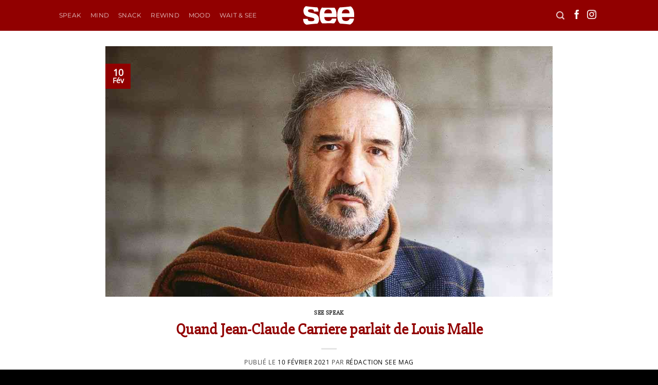

--- FILE ---
content_type: text/html; charset=UTF-8
request_url: https://see-mag.fr/see-speak/quand-jean-claude-carriere-parlait-de-louis-malle/
body_size: 25971
content:
<!-- This page is cached by the Hummingbird Performance plugin v3.14.1 - https://wordpress.org/plugins/hummingbird-performance/. --><!DOCTYPE html>
<html lang="fr-FR" class="loading-site no-js">
<head>
	<meta charset="UTF-8" />
	<link rel="profile" href="https://gmpg.org/xfn/11" />
	<link rel="pingback" href="https://see-mag.fr/xmlrpc.php" />

	<script>(function(html){html.className = html.className.replace(/\bno-js\b/,'js')})(document.documentElement);</script>
<title>Quand Jean-Claude Carriere parlait de Louis Malle | SEE Mag</title>
<meta name='robots' content='max-image-preview:large' />
	<style>img:is([sizes="auto" i], [sizes^="auto," i]) { contain-intrinsic-size: 3000px 1500px }</style>
	
<!-- Google Tag Manager by PYS -->
    <script data-cfasync="false" data-pagespeed-no-defer>
	    window.dataLayerPYS = window.dataLayerPYS || [];
	</script>
<!-- End Google Tag Manager by PYS --><meta name="viewport" content="width=device-width, initial-scale=1" /><script type='application/javascript'  id='pys-version-script'>console.log('PixelYourSite Free version 11.0.0.2');</script>
<link rel='dns-prefetch' href='//b2495171.smushcdn.com' />
<link rel='dns-prefetch' href='//hb.wpmucdn.com' />
<link href='//hb.wpmucdn.com' rel='preconnect' />
<link rel='prefetch' href='https://see-mag.fr/wp-content/themes/flatsome/assets/js/flatsome.js?ver=e1ad26bd5672989785e1' />
<link rel='prefetch' href='https://see-mag.fr/wp-content/themes/flatsome/assets/js/chunk.slider.js?ver=3.19.12' />
<link rel='prefetch' href='https://see-mag.fr/wp-content/themes/flatsome/assets/js/chunk.popups.js?ver=3.19.12' />
<link rel='prefetch' href='https://see-mag.fr/wp-content/themes/flatsome/assets/js/chunk.tooltips.js?ver=3.19.12' />
<link rel="alternate" type="application/rss+xml" title="SEE Mag &raquo; Flux" href="https://see-mag.fr/feed/" />
<link rel="alternate" type="application/rss+xml" title="SEE Mag &raquo; Flux des commentaires" href="https://see-mag.fr/comments/feed/" />
<script type="text/javascript">
/* <![CDATA[ */
window._wpemojiSettings = {"baseUrl":"https:\/\/s.w.org\/images\/core\/emoji\/16.0.1\/72x72\/","ext":".png","svgUrl":"https:\/\/s.w.org\/images\/core\/emoji\/16.0.1\/svg\/","svgExt":".svg","source":{"concatemoji":"https:\/\/see-mag.fr\/wp-includes\/js\/wp-emoji-release.min.js?ver=6.8.3"}};
/*! This file is auto-generated */
!function(s,n){var o,i,e;function c(e){try{var t={supportTests:e,timestamp:(new Date).valueOf()};sessionStorage.setItem(o,JSON.stringify(t))}catch(e){}}function p(e,t,n){e.clearRect(0,0,e.canvas.width,e.canvas.height),e.fillText(t,0,0);var t=new Uint32Array(e.getImageData(0,0,e.canvas.width,e.canvas.height).data),a=(e.clearRect(0,0,e.canvas.width,e.canvas.height),e.fillText(n,0,0),new Uint32Array(e.getImageData(0,0,e.canvas.width,e.canvas.height).data));return t.every(function(e,t){return e===a[t]})}function u(e,t){e.clearRect(0,0,e.canvas.width,e.canvas.height),e.fillText(t,0,0);for(var n=e.getImageData(16,16,1,1),a=0;a<n.data.length;a++)if(0!==n.data[a])return!1;return!0}function f(e,t,n,a){switch(t){case"flag":return n(e,"\ud83c\udff3\ufe0f\u200d\u26a7\ufe0f","\ud83c\udff3\ufe0f\u200b\u26a7\ufe0f")?!1:!n(e,"\ud83c\udde8\ud83c\uddf6","\ud83c\udde8\u200b\ud83c\uddf6")&&!n(e,"\ud83c\udff4\udb40\udc67\udb40\udc62\udb40\udc65\udb40\udc6e\udb40\udc67\udb40\udc7f","\ud83c\udff4\u200b\udb40\udc67\u200b\udb40\udc62\u200b\udb40\udc65\u200b\udb40\udc6e\u200b\udb40\udc67\u200b\udb40\udc7f");case"emoji":return!a(e,"\ud83e\udedf")}return!1}function g(e,t,n,a){var r="undefined"!=typeof WorkerGlobalScope&&self instanceof WorkerGlobalScope?new OffscreenCanvas(300,150):s.createElement("canvas"),o=r.getContext("2d",{willReadFrequently:!0}),i=(o.textBaseline="top",o.font="600 32px Arial",{});return e.forEach(function(e){i[e]=t(o,e,n,a)}),i}function t(e){var t=s.createElement("script");t.src=e,t.defer=!0,s.head.appendChild(t)}"undefined"!=typeof Promise&&(o="wpEmojiSettingsSupports",i=["flag","emoji"],n.supports={everything:!0,everythingExceptFlag:!0},e=new Promise(function(e){s.addEventListener("DOMContentLoaded",e,{once:!0})}),new Promise(function(t){var n=function(){try{var e=JSON.parse(sessionStorage.getItem(o));if("object"==typeof e&&"number"==typeof e.timestamp&&(new Date).valueOf()<e.timestamp+604800&&"object"==typeof e.supportTests)return e.supportTests}catch(e){}return null}();if(!n){if("undefined"!=typeof Worker&&"undefined"!=typeof OffscreenCanvas&&"undefined"!=typeof URL&&URL.createObjectURL&&"undefined"!=typeof Blob)try{var e="postMessage("+g.toString()+"("+[JSON.stringify(i),f.toString(),p.toString(),u.toString()].join(",")+"));",a=new Blob([e],{type:"text/javascript"}),r=new Worker(URL.createObjectURL(a),{name:"wpTestEmojiSupports"});return void(r.onmessage=function(e){c(n=e.data),r.terminate(),t(n)})}catch(e){}c(n=g(i,f,p,u))}t(n)}).then(function(e){for(var t in e)n.supports[t]=e[t],n.supports.everything=n.supports.everything&&n.supports[t],"flag"!==t&&(n.supports.everythingExceptFlag=n.supports.everythingExceptFlag&&n.supports[t]);n.supports.everythingExceptFlag=n.supports.everythingExceptFlag&&!n.supports.flag,n.DOMReady=!1,n.readyCallback=function(){n.DOMReady=!0}}).then(function(){return e}).then(function(){var e;n.supports.everything||(n.readyCallback(),(e=n.source||{}).concatemoji?t(e.concatemoji):e.wpemoji&&e.twemoji&&(t(e.twemoji),t(e.wpemoji)))}))}((window,document),window._wpemojiSettings);
/* ]]> */
</script>
<style id='wp-emoji-styles-inline-css' type='text/css'>

	img.wp-smiley, img.emoji {
		display: inline !important;
		border: none !important;
		box-shadow: none !important;
		height: 1em !important;
		width: 1em !important;
		margin: 0 0.07em !important;
		vertical-align: -0.1em !important;
		background: none !important;
		padding: 0 !important;
	}
</style>
<style id='wp-block-library-inline-css' type='text/css'>
:root{--wp-admin-theme-color:#007cba;--wp-admin-theme-color--rgb:0,124,186;--wp-admin-theme-color-darker-10:#006ba1;--wp-admin-theme-color-darker-10--rgb:0,107,161;--wp-admin-theme-color-darker-20:#005a87;--wp-admin-theme-color-darker-20--rgb:0,90,135;--wp-admin-border-width-focus:2px;--wp-block-synced-color:#7a00df;--wp-block-synced-color--rgb:122,0,223;--wp-bound-block-color:var(--wp-block-synced-color)}@media (min-resolution:192dpi){:root{--wp-admin-border-width-focus:1.5px}}.wp-element-button{cursor:pointer}:root{--wp--preset--font-size--normal:16px;--wp--preset--font-size--huge:42px}:root .has-very-light-gray-background-color{background-color:#eee}:root .has-very-dark-gray-background-color{background-color:#313131}:root .has-very-light-gray-color{color:#eee}:root .has-very-dark-gray-color{color:#313131}:root .has-vivid-green-cyan-to-vivid-cyan-blue-gradient-background{background:linear-gradient(135deg,#00d084,#0693e3)}:root .has-purple-crush-gradient-background{background:linear-gradient(135deg,#34e2e4,#4721fb 50%,#ab1dfe)}:root .has-hazy-dawn-gradient-background{background:linear-gradient(135deg,#faaca8,#dad0ec)}:root .has-subdued-olive-gradient-background{background:linear-gradient(135deg,#fafae1,#67a671)}:root .has-atomic-cream-gradient-background{background:linear-gradient(135deg,#fdd79a,#004a59)}:root .has-nightshade-gradient-background{background:linear-gradient(135deg,#330968,#31cdcf)}:root .has-midnight-gradient-background{background:linear-gradient(135deg,#020381,#2874fc)}.has-regular-font-size{font-size:1em}.has-larger-font-size{font-size:2.625em}.has-normal-font-size{font-size:var(--wp--preset--font-size--normal)}.has-huge-font-size{font-size:var(--wp--preset--font-size--huge)}.has-text-align-center{text-align:center}.has-text-align-left{text-align:left}.has-text-align-right{text-align:right}#end-resizable-editor-section{display:none}.aligncenter{clear:both}.items-justified-left{justify-content:flex-start}.items-justified-center{justify-content:center}.items-justified-right{justify-content:flex-end}.items-justified-space-between{justify-content:space-between}.screen-reader-text{border:0;clip-path:inset(50%);height:1px;margin:-1px;overflow:hidden;padding:0;position:absolute;width:1px;word-wrap:normal!important}.screen-reader-text:focus{background-color:#ddd;clip-path:none;color:#444;display:block;font-size:1em;height:auto;left:5px;line-height:normal;padding:15px 23px 14px;text-decoration:none;top:5px;width:auto;z-index:100000}html :where(.has-border-color){border-style:solid}html :where([style*=border-top-color]){border-top-style:solid}html :where([style*=border-right-color]){border-right-style:solid}html :where([style*=border-bottom-color]){border-bottom-style:solid}html :where([style*=border-left-color]){border-left-style:solid}html :where([style*=border-width]){border-style:solid}html :where([style*=border-top-width]){border-top-style:solid}html :where([style*=border-right-width]){border-right-style:solid}html :where([style*=border-bottom-width]){border-bottom-style:solid}html :where([style*=border-left-width]){border-left-style:solid}html :where(img[class*=wp-image-]){height:auto;max-width:100%}:where(figure){margin:0 0 1em}html :where(.is-position-sticky){--wp-admin--admin-bar--position-offset:var(--wp-admin--admin-bar--height,0px)}@media screen and (max-width:600px){html :where(.is-position-sticky){--wp-admin--admin-bar--position-offset:0px}}
</style>
<link rel='stylesheet' id='flatsome-main-css' href='https://hb.wpmucdn.com/see-mag.fr/6742a778-1db6-49cc-a4c6-04dd3ea523fe.css' type='text/css' media='all' />
<style id='flatsome-main-inline-css' type='text/css'>
@font-face {
				font-family: "fl-icons";
				font-display: block;
				src: url(https://see-mag.fr/wp-content/themes/flatsome/assets/css/icons/fl-icons.eot?v=3.19.12);
				src:
					url(https://see-mag.fr/wp-content/themes/flatsome/assets/css/icons/fl-icons.eot#iefix?v=3.19.12) format("embedded-opentype"),
					url(https://see-mag.fr/wp-content/themes/flatsome/assets/css/icons/fl-icons.woff2?v=3.19.12) format("woff2"),
					url(https://see-mag.fr/wp-content/themes/flatsome/assets/css/icons/fl-icons.ttf?v=3.19.12) format("truetype"),
					url(https://see-mag.fr/wp-content/themes/flatsome/assets/css/icons/fl-icons.woff?v=3.19.12) format("woff"),
					url(https://see-mag.fr/wp-content/themes/flatsome/assets/css/icons/fl-icons.svg?v=3.19.12#fl-icons) format("svg");
			}
</style>
<link rel='stylesheet' id='flatsome-style-css' href='https://hb.wpmucdn.com/see-mag.fr/a8ad770a-197c-47ef-8759-3a5e5b49dcff.css' type='text/css' media='all' />
<script type="text/javascript" src="https://hb.wpmucdn.com/see-mag.fr/058d63e5-c99d-4e33-a824-0f1c5bf9a65a.js" id="wphb-1-js"></script>
<script type="text/javascript" id="wphb-2-js-extra">
/* <![CDATA[ */
var pysOptions = {"staticEvents":[],"dynamicEvents":[],"triggerEvents":[],"triggerEventTypes":[],"ga":{"trackingIds":["UA-111764395-1"],"commentEventEnabled":true,"downloadEnabled":true,"formEventEnabled":true,"crossDomainEnabled":false,"crossDomainAcceptIncoming":false,"crossDomainDomains":[],"isDebugEnabled":[],"serverContainerUrls":{"UA-111764395-1":{"enable_server_container":"","server_container_url":"","transport_url":""}},"additionalConfig":{"UA-111764395-1":{"first_party_collection":true}},"disableAdvertisingFeatures":false,"disableAdvertisingPersonalization":false,"wooVariableAsSimple":true,"custom_page_view_event":false},"debug":"","siteUrl":"https:\/\/see-mag.fr","ajaxUrl":"https:\/\/see-mag.fr\/wp-admin\/admin-ajax.php","ajax_event":"cfa7e10ef9","enable_remove_download_url_param":"1","cookie_duration":"7","last_visit_duration":"60","enable_success_send_form":"","ajaxForServerEvent":"1","ajaxForServerStaticEvent":"1","send_external_id":"1","external_id_expire":"180","track_cookie_for_subdomains":"1","google_consent_mode":"1","gdpr":{"ajax_enabled":false,"all_disabled_by_api":false,"facebook_disabled_by_api":false,"analytics_disabled_by_api":false,"google_ads_disabled_by_api":false,"pinterest_disabled_by_api":false,"bing_disabled_by_api":false,"externalID_disabled_by_api":false,"facebook_prior_consent_enabled":false,"analytics_prior_consent_enabled":true,"google_ads_prior_consent_enabled":null,"pinterest_prior_consent_enabled":true,"bing_prior_consent_enabled":true,"cookiebot_integration_enabled":false,"cookiebot_facebook_consent_category":"marketing","cookiebot_analytics_consent_category":"statistics","cookiebot_tiktok_consent_category":"marketing","cookiebot_google_ads_consent_category":"marketing","cookiebot_pinterest_consent_category":"marketing","cookiebot_bing_consent_category":"marketing","consent_magic_integration_enabled":false,"real_cookie_banner_integration_enabled":false,"cookie_notice_integration_enabled":false,"cookie_law_info_integration_enabled":false,"analytics_storage":{"enabled":true,"value":"granted","filter":false},"ad_storage":{"enabled":true,"value":"granted","filter":false},"ad_user_data":{"enabled":true,"value":"granted","filter":false},"ad_personalization":{"enabled":true,"value":"granted","filter":false}},"cookie":{"disabled_all_cookie":false,"disabled_start_session_cookie":false,"disabled_advanced_form_data_cookie":false,"disabled_landing_page_cookie":false,"disabled_first_visit_cookie":false,"disabled_trafficsource_cookie":false,"disabled_utmTerms_cookie":false,"disabled_utmId_cookie":false},"tracking_analytics":{"TrafficSource":"direct","TrafficLanding":"undefined","TrafficUtms":[],"TrafficUtmsId":[]},"GATags":{"ga_datalayer_type":"default","ga_datalayer_name":"dataLayerPYS"},"woo":{"enabled":false},"edd":{"enabled":false},"cache_bypass":"1767644388"};
/* ]]> */
</script>
<script type="text/javascript" src="https://hb.wpmucdn.com/see-mag.fr/c80d9639-abe0-4971-bfe5-11a69e10fbeb.js" id="wphb-2-js"></script>
<link rel="https://api.w.org/" href="https://see-mag.fr/wp-json/" /><link rel="alternate" title="JSON" type="application/json" href="https://see-mag.fr/wp-json/wp/v2/posts/20386" /><link rel="EditURI" type="application/rsd+xml" title="RSD" href="https://see-mag.fr/xmlrpc.php?rsd" />
<meta name="generator" content="WordPress 6.8.3" />
<link rel='shortlink' href='https://see-mag.fr/?p=20386' />
<link rel="alternate" title="oEmbed (JSON)" type="application/json+oembed" href="https://see-mag.fr/wp-json/oembed/1.0/embed?url=https%3A%2F%2Fsee-mag.fr%2Fsee-speak%2Fquand-jean-claude-carriere-parlait-de-louis-malle%2F" />
<link rel="alternate" title="oEmbed (XML)" type="text/xml+oembed" href="https://see-mag.fr/wp-json/oembed/1.0/embed?url=https%3A%2F%2Fsee-mag.fr%2Fsee-speak%2Fquand-jean-claude-carriere-parlait-de-louis-malle%2F&#038;format=xml" />
<!-- SEO meta tags powered by SmartCrawl https://wpmudev.com/project/smartcrawl-wordpress-seo/ -->
<link rel="canonical" href="https://see-mag.fr/see-speak/quand-jean-claude-carriere-parlait-de-louis-malle/" />
<meta name="description" content="Buñuel, Godard, Forman, Wajda, Brook, Haneke, Malle&nbsp;: Jean-Claude Carrière avait travaillé avec les plus grands. Scénariste, écrivain, dramaturge, cont ..." />
<script type="application/ld+json">{"@context":"https:\/\/schema.org","@graph":[{"@type":"Organization","@id":"https:\/\/see-mag.fr\/#schema-publishing-organization","url":"https:\/\/see-mag.fr","name":"SEE Mag","logo":{"@type":"ImageObject","@id":"https:\/\/see-mag.fr\/#schema-organization-logo","url":"https:\/\/see-mag.fr\/wp-content\/uploads\/2021\/10\/see_mag_rouge_logo.svg","height":60,"width":60}},{"@type":"WebSite","@id":"https:\/\/see-mag.fr\/#schema-website","url":"https:\/\/see-mag.fr","name":"SEE Mag","encoding":"UTF-8","potentialAction":{"@type":"SearchAction","target":"https:\/\/see-mag.fr\/search\/{search_term_string}\/","query-input":"required name=search_term_string"},"image":{"@type":"ImageObject","@id":"https:\/\/see-mag.fr\/#schema-site-logo","url":"https:\/\/see-mag.fr\/wp-content\/uploads\/2021\/10\/see_mag_rouge_logo.svg"}},{"@type":"BreadcrumbList","@id":"https:\/\/see-mag.fr\/see-speak\/quand-jean-claude-carriere-parlait-de-louis-malle?page&name=quand-jean-claude-carriere-parlait-de-louis-malle&category_name=see-speak\/#breadcrumb","itemListElement":[{"@type":"ListItem","position":1,"name":"Home","item":"https:\/\/see-mag.fr"},{"@type":"ListItem","position":2,"name":"SEE speak","item":"https:\/\/see-mag.fr\/category\/see-speak\/"},{"@type":"ListItem","position":3,"name":"Quand Jean-Claude Carriere parlait de Louis Malle"}]},{"@type":"Person","@id":"https:\/\/see-mag.fr\/author\/bertrand\/#schema-author","name":"Bertrand LE PORT","url":"https:\/\/see-mag.fr\/author\/bertrand\/"},{"@type":"WebPage","@id":"https:\/\/see-mag.fr\/see-speak\/quand-jean-claude-carriere-parlait-de-louis-malle\/#schema-webpage","isPartOf":{"@id":"https:\/\/see-mag.fr\/#schema-website"},"publisher":{"@id":"https:\/\/see-mag.fr\/#schema-publishing-organization"},"url":"https:\/\/see-mag.fr\/see-speak\/quand-jean-claude-carriere-parlait-de-louis-malle\/"},{"@type":"Article","mainEntityOfPage":{"@id":"https:\/\/see-mag.fr\/see-speak\/quand-jean-claude-carriere-parlait-de-louis-malle\/#schema-webpage"},"author":{"@id":"https:\/\/see-mag.fr\/author\/bertrand\/#schema-author"},"publisher":{"@id":"https:\/\/see-mag.fr\/#schema-publishing-organization"},"dateModified":"2021-02-14T09:42:37","datePublished":"2021-02-10T10:56:00","headline":"Quand Jean-Claude Carriere parlait de Louis Malle | SEE Mag","description":"Bu\u00f1uel, Godard, Forman, Wajda, Brook, Haneke, Malle&nbsp;: Jean-Claude Carri\u00e8re avait travaill\u00e9 avec les plus grands. Sc\u00e9nariste, \u00e9crivain, dramaturge, cont ...","name":"Quand Jean-Claude Carriere parlait de Louis Malle","image":{"@type":"ImageObject","@id":"https:\/\/see-mag.fr\/see-speak\/quand-jean-claude-carriere-parlait-de-louis-malle\/#schema-article-image","url":"https:\/\/see-mag.fr\/wp-content\/uploads\/2021\/02\/JEAN_CLAUDE_CARRIERE_SEE.jpg","height":561,"width":1000},"thumbnailUrl":"https:\/\/see-mag.fr\/wp-content\/uploads\/2021\/02\/JEAN_CLAUDE_CARRIERE_SEE.jpg"}]}</script>
<meta property="og:type" content="article" />
<meta property="og:url" content="https://see-mag.fr/see-speak/quand-jean-claude-carriere-parlait-de-louis-malle/" />
<meta property="og:title" content="Quand Jean-Claude Carriere parlait de Louis Malle | SEE Mag" />
<meta property="og:description" content="Buñuel, Godard, Forman, Wajda, Brook, Haneke, Malle&nbsp;: Jean-Claude Carrière avait travaillé avec les plus grands. Scénariste, écrivain, dramaturge, cont ..." />
<meta property="og:image" content="https://see-mag.fr/wp-content/uploads/2021/02/JEAN_CLAUDE_CARRIERE_SEE.jpg" />
<meta property="og:image:width" content="1000" />
<meta property="og:image:height" content="561" />
<meta property="article:published_time" content="2021-02-10T10:56:00" />
<meta property="article:author" content="Rédaction SEE mag" />
<meta name="twitter:card" content="summary_large_image" />
<meta name="twitter:title" content="Quand Jean-Claude Carriere parlait de Louis Malle | SEE Mag" />
<meta name="twitter:description" content="Buñuel, Godard, Forman, Wajda, Brook, Haneke, Malle&nbsp;: Jean-Claude Carrière avait travaillé avec les plus grands. Scénariste, écrivain, dramaturge, cont ..." />
<meta name="twitter:image" content="https://see-mag.fr/wp-content/uploads/2021/02/JEAN_CLAUDE_CARRIERE_SEE.jpg" />
<!-- /SEO -->
		<script>
			document.documentElement.className = document.documentElement.className.replace('no-js', 'js');
		</script>
				<style>
			.no-js img.lazyload {
				display: none;
			}

			figure.wp-block-image img.lazyloading {
				min-width: 150px;
			}

						.lazyload, .lazyloading {
				opacity: 0;
			}

			.lazyloaded {
				opacity: 1;
				transition: opacity 400ms;
				transition-delay: 0ms;
			}

					</style>
		<style type="text/css">.broken_link, a.broken_link {
	text-decoration: line-through;
}</style><link rel="icon" href="https://b2495171.smushcdn.com/2495171/wp-content/uploads/2018/01/cropped-SEE_FAV-32x32.png?lossy=1&strip=1&webp=1" sizes="32x32" />
<link rel="icon" href="https://b2495171.smushcdn.com/2495171/wp-content/uploads/2018/01/cropped-SEE_FAV-192x192.png?lossy=1&strip=1&webp=1" sizes="192x192" />
<link rel="apple-touch-icon" href="https://b2495171.smushcdn.com/2495171/wp-content/uploads/2018/01/cropped-SEE_FAV-180x180.png?lossy=1&strip=1&webp=1" />
<meta name="msapplication-TileImage" content="https://see-mag.fr/wp-content/uploads/2018/01/cropped-SEE_FAV-270x270.png" />
<style id="custom-css" type="text/css">:root {--primary-color: #910000;--fs-color-primary: #910000;--fs-color-secondary: #000000;--fs-color-success: #7a9c59;--fs-color-alert: #eeee22;--fs-experimental-link-color: #000000;--fs-experimental-link-color-hover: #910000;}.tooltipster-base {--tooltip-color: #fff;--tooltip-bg-color: #000;}.off-canvas-right .mfp-content, .off-canvas-left .mfp-content {--drawer-width: 300px;}.header-main{height: 60px}#logo img{max-height: 60px}#logo{width:102px;}.header-bottom{min-height: 55px}.header-top{min-height: 30px}.transparent .header-main{height: 60px}.transparent #logo img{max-height: 60px}.has-transparent + .page-title:first-of-type,.has-transparent + #main > .page-title,.has-transparent + #main > div > .page-title,.has-transparent + #main .page-header-wrapper:first-of-type .page-title{padding-top: 60px;}.header.show-on-scroll,.stuck .header-main{height:55px!important}.stuck #logo img{max-height: 55px!important}.header-bg-color {background-color: #910000}.header-bottom {background-color: #f1f1f1}.header-main .nav > li > a{line-height: 16px }.stuck .header-main .nav > li > a{line-height: 35px }@media (max-width: 549px) {.header-main{height: 70px}#logo img{max-height: 70px}}.nav-dropdown-has-arrow.nav-dropdown-has-border li.has-dropdown:before{border-bottom-color: #000000;}.nav .nav-dropdown{border-color: #000000 }.nav-dropdown{font-size:80%}.nav-dropdown-has-arrow li.has-dropdown:after{border-bottom-color: #000000;}.nav .nav-dropdown{background-color: #000000}body{color: #444444}h1,h2,h3,h4,h5,h6,.heading-font{color: #910000;}body{font-size: 110%;}@media screen and (max-width: 549px){body{font-size: 100%;}}body{font-family: "Open Sans", sans-serif;}.nav > li > a {font-family: Montserrat, sans-serif;}.mobile-sidebar-levels-2 .nav > li > ul > li > a {font-family: Montserrat, sans-serif;}.nav > li > a,.mobile-sidebar-levels-2 .nav > li > ul > li > a {font-weight: 400;font-style: normal;}h1,h2,h3,h4,h5,h6,.heading-font, .off-canvas-center .nav-sidebar.nav-vertical > li > a{font-family: "Slabo 27px", sans-serif;}.alt-font{font-family: "Open Sans", sans-serif;}.alt-font {font-weight: 400!important;font-style: normal!important;}.has-equal-box-heights .box-image {padding-top: 100%;}.star-rating span:before,.star-rating:before, .woocommerce-page .star-rating:before, .stars a:hover:after, .stars a.active:after{color: #eeba20}.footer-1{background-color: #000000}.absolute-footer, html{background-color: #000000}button[name='update_cart'] { display: none; }.nav-vertical-fly-out > li + li {border-top-width: 1px; border-top-style: solid;}/* Custom CSS *//*GENERAL*//*LINKS*/p a:link {background-color: #f1eeea;/*text-shadow: 2px 1px 3px white*/font-weight: bold;}a.woocommerce-store-notice__dismiss-link {display: none;}p a:hover {background-color: #ffffff;}.product-title a:link {background-color: #fff0 !important;}/*PORTFOLIO*/.portfolio-summary.entry-summary {color: white;display: NONE;}/*BOUTIQUE*/.badge-inner.secondary.on-sale {display: none;}.demo_store {background-color: #f7a700;color: #000;}span.amount {color: #910000;font-weight: normal;}p.stock.available-on-backorder, .product-short-description strong {color: #910000;}.badge-frame .badge-inner, .badge-outline .badge-inner {color: #b20000;}.sku_wrapper {display: none;}.product_meta {font-size: .5em;}input#calc_shipping_city, input#calc_shipping_postcode {display: none;}div#row-1614248015, div#row-316749056 {display: none;}.row.row-full-width.align-center.has-block.tooltipstered {display: none !important;}.label-new.menu-item > a:after{content:"Nouveau";}.label-hot.menu-item > a:after{content:"Populaire";}.label-sale.menu-item > a:after{content:"En action";}.label-popular.menu-item > a:after{content:"Populaire";}</style><style id="kirki-inline-styles">/* latin-ext */
@font-face {
  font-family: 'Slabo 27px';
  font-style: normal;
  font-weight: 400;
  font-display: swap;
  src: url(https://see-mag.fr/wp-content/fonts/slabo-27px/mFT0WbgBwKPR_Z4hGN2qgxED1XJ7.woff2) format('woff2');
  unicode-range: U+0100-02BA, U+02BD-02C5, U+02C7-02CC, U+02CE-02D7, U+02DD-02FF, U+0304, U+0308, U+0329, U+1D00-1DBF, U+1E00-1E9F, U+1EF2-1EFF, U+2020, U+20A0-20AB, U+20AD-20C0, U+2113, U+2C60-2C7F, U+A720-A7FF;
}
/* latin */
@font-face {
  font-family: 'Slabo 27px';
  font-style: normal;
  font-weight: 400;
  font-display: swap;
  src: url(https://see-mag.fr/wp-content/fonts/slabo-27px/mFT0WbgBwKPR_Z4hGN2qgx8D1Q.woff2) format('woff2');
  unicode-range: U+0000-00FF, U+0131, U+0152-0153, U+02BB-02BC, U+02C6, U+02DA, U+02DC, U+0304, U+0308, U+0329, U+2000-206F, U+20AC, U+2122, U+2191, U+2193, U+2212, U+2215, U+FEFF, U+FFFD;
}/* cyrillic-ext */
@font-face {
  font-family: 'Open Sans';
  font-style: normal;
  font-weight: 400;
  font-stretch: 100%;
  font-display: swap;
  src: url(https://see-mag.fr/wp-content/fonts/open-sans/memSYaGs126MiZpBA-UvWbX2vVnXBbObj2OVZyOOSr4dVJWUgsjZ0B4taVIGxA.woff2) format('woff2');
  unicode-range: U+0460-052F, U+1C80-1C8A, U+20B4, U+2DE0-2DFF, U+A640-A69F, U+FE2E-FE2F;
}
/* cyrillic */
@font-face {
  font-family: 'Open Sans';
  font-style: normal;
  font-weight: 400;
  font-stretch: 100%;
  font-display: swap;
  src: url(https://see-mag.fr/wp-content/fonts/open-sans/memSYaGs126MiZpBA-UvWbX2vVnXBbObj2OVZyOOSr4dVJWUgsjZ0B4kaVIGxA.woff2) format('woff2');
  unicode-range: U+0301, U+0400-045F, U+0490-0491, U+04B0-04B1, U+2116;
}
/* greek-ext */
@font-face {
  font-family: 'Open Sans';
  font-style: normal;
  font-weight: 400;
  font-stretch: 100%;
  font-display: swap;
  src: url(https://see-mag.fr/wp-content/fonts/open-sans/memSYaGs126MiZpBA-UvWbX2vVnXBbObj2OVZyOOSr4dVJWUgsjZ0B4saVIGxA.woff2) format('woff2');
  unicode-range: U+1F00-1FFF;
}
/* greek */
@font-face {
  font-family: 'Open Sans';
  font-style: normal;
  font-weight: 400;
  font-stretch: 100%;
  font-display: swap;
  src: url(https://see-mag.fr/wp-content/fonts/open-sans/memSYaGs126MiZpBA-UvWbX2vVnXBbObj2OVZyOOSr4dVJWUgsjZ0B4jaVIGxA.woff2) format('woff2');
  unicode-range: U+0370-0377, U+037A-037F, U+0384-038A, U+038C, U+038E-03A1, U+03A3-03FF;
}
/* hebrew */
@font-face {
  font-family: 'Open Sans';
  font-style: normal;
  font-weight: 400;
  font-stretch: 100%;
  font-display: swap;
  src: url(https://see-mag.fr/wp-content/fonts/open-sans/memSYaGs126MiZpBA-UvWbX2vVnXBbObj2OVZyOOSr4dVJWUgsjZ0B4iaVIGxA.woff2) format('woff2');
  unicode-range: U+0307-0308, U+0590-05FF, U+200C-2010, U+20AA, U+25CC, U+FB1D-FB4F;
}
/* math */
@font-face {
  font-family: 'Open Sans';
  font-style: normal;
  font-weight: 400;
  font-stretch: 100%;
  font-display: swap;
  src: url(https://see-mag.fr/wp-content/fonts/open-sans/memSYaGs126MiZpBA-UvWbX2vVnXBbObj2OVZyOOSr4dVJWUgsjZ0B5caVIGxA.woff2) format('woff2');
  unicode-range: U+0302-0303, U+0305, U+0307-0308, U+0310, U+0312, U+0315, U+031A, U+0326-0327, U+032C, U+032F-0330, U+0332-0333, U+0338, U+033A, U+0346, U+034D, U+0391-03A1, U+03A3-03A9, U+03B1-03C9, U+03D1, U+03D5-03D6, U+03F0-03F1, U+03F4-03F5, U+2016-2017, U+2034-2038, U+203C, U+2040, U+2043, U+2047, U+2050, U+2057, U+205F, U+2070-2071, U+2074-208E, U+2090-209C, U+20D0-20DC, U+20E1, U+20E5-20EF, U+2100-2112, U+2114-2115, U+2117-2121, U+2123-214F, U+2190, U+2192, U+2194-21AE, U+21B0-21E5, U+21F1-21F2, U+21F4-2211, U+2213-2214, U+2216-22FF, U+2308-230B, U+2310, U+2319, U+231C-2321, U+2336-237A, U+237C, U+2395, U+239B-23B7, U+23D0, U+23DC-23E1, U+2474-2475, U+25AF, U+25B3, U+25B7, U+25BD, U+25C1, U+25CA, U+25CC, U+25FB, U+266D-266F, U+27C0-27FF, U+2900-2AFF, U+2B0E-2B11, U+2B30-2B4C, U+2BFE, U+3030, U+FF5B, U+FF5D, U+1D400-1D7FF, U+1EE00-1EEFF;
}
/* symbols */
@font-face {
  font-family: 'Open Sans';
  font-style: normal;
  font-weight: 400;
  font-stretch: 100%;
  font-display: swap;
  src: url(https://see-mag.fr/wp-content/fonts/open-sans/memSYaGs126MiZpBA-UvWbX2vVnXBbObj2OVZyOOSr4dVJWUgsjZ0B5OaVIGxA.woff2) format('woff2');
  unicode-range: U+0001-000C, U+000E-001F, U+007F-009F, U+20DD-20E0, U+20E2-20E4, U+2150-218F, U+2190, U+2192, U+2194-2199, U+21AF, U+21E6-21F0, U+21F3, U+2218-2219, U+2299, U+22C4-22C6, U+2300-243F, U+2440-244A, U+2460-24FF, U+25A0-27BF, U+2800-28FF, U+2921-2922, U+2981, U+29BF, U+29EB, U+2B00-2BFF, U+4DC0-4DFF, U+FFF9-FFFB, U+10140-1018E, U+10190-1019C, U+101A0, U+101D0-101FD, U+102E0-102FB, U+10E60-10E7E, U+1D2C0-1D2D3, U+1D2E0-1D37F, U+1F000-1F0FF, U+1F100-1F1AD, U+1F1E6-1F1FF, U+1F30D-1F30F, U+1F315, U+1F31C, U+1F31E, U+1F320-1F32C, U+1F336, U+1F378, U+1F37D, U+1F382, U+1F393-1F39F, U+1F3A7-1F3A8, U+1F3AC-1F3AF, U+1F3C2, U+1F3C4-1F3C6, U+1F3CA-1F3CE, U+1F3D4-1F3E0, U+1F3ED, U+1F3F1-1F3F3, U+1F3F5-1F3F7, U+1F408, U+1F415, U+1F41F, U+1F426, U+1F43F, U+1F441-1F442, U+1F444, U+1F446-1F449, U+1F44C-1F44E, U+1F453, U+1F46A, U+1F47D, U+1F4A3, U+1F4B0, U+1F4B3, U+1F4B9, U+1F4BB, U+1F4BF, U+1F4C8-1F4CB, U+1F4D6, U+1F4DA, U+1F4DF, U+1F4E3-1F4E6, U+1F4EA-1F4ED, U+1F4F7, U+1F4F9-1F4FB, U+1F4FD-1F4FE, U+1F503, U+1F507-1F50B, U+1F50D, U+1F512-1F513, U+1F53E-1F54A, U+1F54F-1F5FA, U+1F610, U+1F650-1F67F, U+1F687, U+1F68D, U+1F691, U+1F694, U+1F698, U+1F6AD, U+1F6B2, U+1F6B9-1F6BA, U+1F6BC, U+1F6C6-1F6CF, U+1F6D3-1F6D7, U+1F6E0-1F6EA, U+1F6F0-1F6F3, U+1F6F7-1F6FC, U+1F700-1F7FF, U+1F800-1F80B, U+1F810-1F847, U+1F850-1F859, U+1F860-1F887, U+1F890-1F8AD, U+1F8B0-1F8BB, U+1F8C0-1F8C1, U+1F900-1F90B, U+1F93B, U+1F946, U+1F984, U+1F996, U+1F9E9, U+1FA00-1FA6F, U+1FA70-1FA7C, U+1FA80-1FA89, U+1FA8F-1FAC6, U+1FACE-1FADC, U+1FADF-1FAE9, U+1FAF0-1FAF8, U+1FB00-1FBFF;
}
/* vietnamese */
@font-face {
  font-family: 'Open Sans';
  font-style: normal;
  font-weight: 400;
  font-stretch: 100%;
  font-display: swap;
  src: url(https://see-mag.fr/wp-content/fonts/open-sans/memSYaGs126MiZpBA-UvWbX2vVnXBbObj2OVZyOOSr4dVJWUgsjZ0B4vaVIGxA.woff2) format('woff2');
  unicode-range: U+0102-0103, U+0110-0111, U+0128-0129, U+0168-0169, U+01A0-01A1, U+01AF-01B0, U+0300-0301, U+0303-0304, U+0308-0309, U+0323, U+0329, U+1EA0-1EF9, U+20AB;
}
/* latin-ext */
@font-face {
  font-family: 'Open Sans';
  font-style: normal;
  font-weight: 400;
  font-stretch: 100%;
  font-display: swap;
  src: url(https://see-mag.fr/wp-content/fonts/open-sans/memSYaGs126MiZpBA-UvWbX2vVnXBbObj2OVZyOOSr4dVJWUgsjZ0B4uaVIGxA.woff2) format('woff2');
  unicode-range: U+0100-02BA, U+02BD-02C5, U+02C7-02CC, U+02CE-02D7, U+02DD-02FF, U+0304, U+0308, U+0329, U+1D00-1DBF, U+1E00-1E9F, U+1EF2-1EFF, U+2020, U+20A0-20AB, U+20AD-20C0, U+2113, U+2C60-2C7F, U+A720-A7FF;
}
/* latin */
@font-face {
  font-family: 'Open Sans';
  font-style: normal;
  font-weight: 400;
  font-stretch: 100%;
  font-display: swap;
  src: url(https://see-mag.fr/wp-content/fonts/open-sans/memSYaGs126MiZpBA-UvWbX2vVnXBbObj2OVZyOOSr4dVJWUgsjZ0B4gaVI.woff2) format('woff2');
  unicode-range: U+0000-00FF, U+0131, U+0152-0153, U+02BB-02BC, U+02C6, U+02DA, U+02DC, U+0304, U+0308, U+0329, U+2000-206F, U+20AC, U+2122, U+2191, U+2193, U+2212, U+2215, U+FEFF, U+FFFD;
}/* cyrillic-ext */
@font-face {
  font-family: 'Montserrat';
  font-style: normal;
  font-weight: 400;
  font-display: swap;
  src: url(https://see-mag.fr/wp-content/fonts/montserrat/JTUHjIg1_i6t8kCHKm4532VJOt5-QNFgpCtr6Hw0aXpsog.woff2) format('woff2');
  unicode-range: U+0460-052F, U+1C80-1C8A, U+20B4, U+2DE0-2DFF, U+A640-A69F, U+FE2E-FE2F;
}
/* cyrillic */
@font-face {
  font-family: 'Montserrat';
  font-style: normal;
  font-weight: 400;
  font-display: swap;
  src: url(https://see-mag.fr/wp-content/fonts/montserrat/JTUHjIg1_i6t8kCHKm4532VJOt5-QNFgpCtr6Hw9aXpsog.woff2) format('woff2');
  unicode-range: U+0301, U+0400-045F, U+0490-0491, U+04B0-04B1, U+2116;
}
/* vietnamese */
@font-face {
  font-family: 'Montserrat';
  font-style: normal;
  font-weight: 400;
  font-display: swap;
  src: url(https://see-mag.fr/wp-content/fonts/montserrat/JTUHjIg1_i6t8kCHKm4532VJOt5-QNFgpCtr6Hw2aXpsog.woff2) format('woff2');
  unicode-range: U+0102-0103, U+0110-0111, U+0128-0129, U+0168-0169, U+01A0-01A1, U+01AF-01B0, U+0300-0301, U+0303-0304, U+0308-0309, U+0323, U+0329, U+1EA0-1EF9, U+20AB;
}
/* latin-ext */
@font-face {
  font-family: 'Montserrat';
  font-style: normal;
  font-weight: 400;
  font-display: swap;
  src: url(https://see-mag.fr/wp-content/fonts/montserrat/JTUHjIg1_i6t8kCHKm4532VJOt5-QNFgpCtr6Hw3aXpsog.woff2) format('woff2');
  unicode-range: U+0100-02BA, U+02BD-02C5, U+02C7-02CC, U+02CE-02D7, U+02DD-02FF, U+0304, U+0308, U+0329, U+1D00-1DBF, U+1E00-1E9F, U+1EF2-1EFF, U+2020, U+20A0-20AB, U+20AD-20C0, U+2113, U+2C60-2C7F, U+A720-A7FF;
}
/* latin */
@font-face {
  font-family: 'Montserrat';
  font-style: normal;
  font-weight: 400;
  font-display: swap;
  src: url(https://see-mag.fr/wp-content/fonts/montserrat/JTUHjIg1_i6t8kCHKm4532VJOt5-QNFgpCtr6Hw5aXo.woff2) format('woff2');
  unicode-range: U+0000-00FF, U+0131, U+0152-0153, U+02BB-02BC, U+02C6, U+02DA, U+02DC, U+0304, U+0308, U+0329, U+2000-206F, U+20AC, U+2122, U+2191, U+2193, U+2212, U+2215, U+FEFF, U+FFFD;
}</style></head>

<body class="wp-singular post-template-default single single-post postid-20386 single-format-standard wp-theme-flatsome wp-child-theme-see-mag-child lightbox nav-dropdown-has-shadow nav-dropdown-has-border">


<a class="skip-link screen-reader-text" href="#main">Passer au contenu</a>

<div id="wrapper">

	
	<header id="header" class="header has-sticky sticky-fade">
		<div class="header-wrapper">
			<div id="masthead" class="header-main show-logo-center nav-dark">
      <div class="header-inner flex-row container logo-center medium-logo-center" role="navigation">

          <!-- Logo -->
          <div id="logo" class="flex-col logo">
            
<!-- Header logo -->
<a href="https://see-mag.fr/" title="SEE Mag - Un autre regard sur le cinéma" rel="home">
		<img width="1" height="1" data-src="https://see-mag.fr/wp-content/uploads/2021/10/see_mag_rouge_logo.svg" class="header_logo header-logo lazyload" alt="SEE Mag" src="[data-uri]" style="--smush-placeholder-width: 1px; --smush-placeholder-aspect-ratio: 1/1;" /><img  width="1" height="1" data-src="https://see-mag.fr/wp-content/uploads/2021/10/see_mag_blanc_logo.svg" class="header-logo-dark lazyload" alt="SEE Mag" src="[data-uri]" style="--smush-placeholder-width: 1px; --smush-placeholder-aspect-ratio: 1/1;" /></a>
          </div>

          <!-- Mobile Left Elements -->
          <div class="flex-col show-for-medium flex-left">
            <ul class="mobile-nav nav nav-left ">
              <li class="header-search header-search-lightbox has-icon">
			<a href="#search-lightbox" aria-label="Recherche" data-open="#search-lightbox" data-focus="input.search-field"
		class="is-small">
		<i class="icon-search" style="font-size:16px;" ></i></a>
		
	<div id="search-lightbox" class="mfp-hide dark text-center">
		<div class="searchform-wrapper ux-search-box relative form-flat is-large"><form method="get" class="searchform" action="https://see-mag.fr/" role="search">
		<div class="flex-row relative">
			<div class="flex-col flex-grow">
	   	   <input type="search" class="search-field mb-0" name="s" value="" id="s" placeholder="Recherche" />
			</div>
			<div class="flex-col">
				<button type="submit" class="ux-search-submit submit-button secondary button icon mb-0" aria-label="Envoyer">
					<i class="icon-search" ></i>				</button>
			</div>
		</div>
    <div class="live-search-results text-left z-top"></div>
</form>
</div>	</div>
</li>
            </ul>
          </div>

          <!-- Left Elements -->
          <div class="flex-col hide-for-medium flex-left
            ">
            <ul class="header-nav header-nav-main nav nav-left  nav-size-small nav-spacing-medium nav-uppercase" >
              <li id="menu-item-11" class="menu-item menu-item-type-post_type menu-item-object-page menu-item-11 menu-item-design-default"><a href="https://see-mag.fr/see-speak/" class="nav-top-link">Speak</a></li>
<li id="menu-item-884" class="menu-item menu-item-type-post_type menu-item-object-page menu-item-884 menu-item-design-default"><a href="https://see-mag.fr/see-mind/" class="nav-top-link">Mind</a></li>
<li id="menu-item-1060" class="menu-item menu-item-type-post_type menu-item-object-page menu-item-1060 menu-item-design-default"><a href="https://see-mag.fr/see-snack/" class="nav-top-link">Snack</a></li>
<li id="menu-item-1151" class="menu-item menu-item-type-post_type menu-item-object-page menu-item-1151 menu-item-design-default"><a href="https://see-mag.fr/see-rewind/" class="nav-top-link">Rewind</a></li>
<li id="menu-item-1233" class="menu-item menu-item-type-post_type menu-item-object-page menu-item-1233 menu-item-design-default"><a href="https://see-mag.fr/see-mood/" class="nav-top-link">Mood</a></li>
<li id="menu-item-1354" class="menu-item menu-item-type-post_type menu-item-object-page menu-item-1354 menu-item-design-default"><a href="https://see-mag.fr/wait-and-see/" class="nav-top-link">Wait &#038; SEE</a></li>
            </ul>
          </div>

          <!-- Right Elements -->
          <div class="flex-col hide-for-medium flex-right">
            <ul class="header-nav header-nav-main nav nav-right  nav-size-small nav-spacing-medium nav-uppercase">
              <li class="header-search header-search-lightbox has-icon">
			<a href="#search-lightbox" aria-label="Recherche" data-open="#search-lightbox" data-focus="input.search-field"
		class="is-small">
		<i class="icon-search" style="font-size:16px;" ></i></a>
		
	<div id="search-lightbox" class="mfp-hide dark text-center">
		<div class="searchform-wrapper ux-search-box relative form-flat is-large"><form method="get" class="searchform" action="https://see-mag.fr/" role="search">
		<div class="flex-row relative">
			<div class="flex-col flex-grow">
	   	   <input type="search" class="search-field mb-0" name="s" value="" id="s" placeholder="Recherche" />
			</div>
			<div class="flex-col">
				<button type="submit" class="ux-search-submit submit-button secondary button icon mb-0" aria-label="Envoyer">
					<i class="icon-search" ></i>				</button>
			</div>
		</div>
    <div class="live-search-results text-left z-top"></div>
</form>
</div>	</div>
</li>
<li class="html header-social-icons ml-0">
	<div class="social-icons follow-icons" ><a href="https://www.facebook.com/SEEleCINEMAgazine/" target="_blank" data-label="Facebook" class="icon plain facebook tooltip" title="Nous suivre sur Facebook" aria-label="Nous suivre sur Facebook" rel="noopener nofollow" ><i class="icon-facebook" ></i></a><a href="https://www.instagram.com/see_mag/" target="_blank" data-label="Instagram" class="icon plain instagram tooltip" title="Nous suivre sur Instagram" aria-label="Nous suivre sur Instagram" rel="noopener nofollow" ><i class="icon-instagram" ></i></a></div></li>
            </ul>
          </div>

          <!-- Mobile Right Elements -->
          <div class="flex-col show-for-medium flex-right">
            <ul class="mobile-nav nav nav-right ">
              <li class="nav-icon has-icon">
  		<a href="#" data-open="#main-menu" data-pos="left" data-bg="main-menu-overlay" data-color="dark" class="is-small" aria-label="Menu" aria-controls="main-menu" aria-expanded="false">

		  <i class="icon-menu" ></i>
		  <span class="menu-title uppercase hide-for-small">Menu</span>		</a>
	</li>
            </ul>
          </div>

      </div>

      </div>

<div class="header-bg-container fill"><div class="header-bg-image fill"></div><div class="header-bg-color fill"></div></div>		</div>
	</header>

	
	<main id="main" class="">

<div id="content" class="blog-wrapper blog-single page-wrapper">
	
<div class="row align-center">
	<div class="large-10 col">
	
	


<article id="post-20386" class="post-20386 post type-post status-publish format-standard has-post-thumbnail hentry category-see-speak">
	<div class="article-inner ">
		<header class="entry-header">
						<div class="entry-image relative">
				<a href="https://see-mag.fr/see-speak/quand-jean-claude-carriere-parlait-de-louis-malle/">
    <img width="1000" height="561" src="https://b2495171.smushcdn.com/2495171/wp-content/uploads/2021/02/JEAN_CLAUDE_CARRIERE_SEE.jpg?lossy=1&strip=1&webp=1" class="attachment-large size-large wp-post-image" alt="" decoding="async" fetchpriority="high" srcset="https://b2495171.smushcdn.com/2495171/wp-content/uploads/2021/02/JEAN_CLAUDE_CARRIERE_SEE.jpg?lossy=1&strip=1&webp=1 1000w, https://b2495171.smushcdn.com/2495171/wp-content/uploads/2021/02/JEAN_CLAUDE_CARRIERE_SEE-800x449.jpg?lossy=1&strip=1&webp=1 800w, https://b2495171.smushcdn.com/2495171/wp-content/uploads/2021/02/JEAN_CLAUDE_CARRIERE_SEE-600x337.jpg?lossy=1&strip=1&webp=1 600w, https://b2495171.smushcdn.com/2495171/wp-content/uploads/2021/02/JEAN_CLAUDE_CARRIERE_SEE-768x431.jpg?lossy=1&strip=1&webp=1 768w, https://b2495171.smushcdn.com/2495171/wp-content/uploads/2021/02/JEAN_CLAUDE_CARRIERE_SEE-510x286.jpg?lossy=1&strip=1&webp=1 510w, https://b2495171.smushcdn.com/2495171/wp-content/uploads/2021/02/JEAN_CLAUDE_CARRIERE_SEE-1200x673.jpg?lossy=1&strip=1&webp=1 1200w, https://b2495171.smushcdn.com/2495171/wp-content/uploads/2021/02/JEAN_CLAUDE_CARRIERE_SEE.jpg?size=204x114&lossy=1&strip=1&webp=1 204w, https://b2495171.smushcdn.com/2495171/wp-content/uploads/2021/02/JEAN_CLAUDE_CARRIERE_SEE.jpg?size=408x229&lossy=1&strip=1&webp=1 408w" sizes="(max-width: 1000px) 100vw, 1000px" /></a>
				<div class="badge absolute top post-date badge-square">
	<div class="badge-inner">
		<span class="post-date-day">10</span><br>
		<span class="post-date-month is-small">Fév</span>
	</div>
</div>
			</div>
			
	<div class="entry-header-text entry-header-text-bottom text-center">
		<h6 class="entry-category is-xsmall"><a href="https://see-mag.fr/category/see-speak/" rel="category tag">SEE speak</a></h6><h1 class="entry-title">Quand Jean-Claude Carriere parlait de Louis Malle</h1><div class="entry-divider is-divider small"></div>
	<div class="entry-meta uppercase is-xsmall">
		<span class="posted-on">Publié le <a href="https://see-mag.fr/see-speak/quand-jean-claude-carriere-parlait-de-louis-malle/" rel="bookmark"><time class="entry-date published" datetime="2021-02-10T10:56:00+01:00">10 février 2021</time><time class="updated" datetime="2021-02-14T09:42:37+01:00">14 février 2021</time></a></span> <span class="byline">par <span class="meta-author vcard"><a class="url fn n" href="https://see-mag.fr/author/bertrand/">Rédaction SEE mag</a></span></span>	</div>
	</div>
</header>
		<div class="entry-content single-page">

	
<p class="lead">Buñuel, Godard, Forman, Wajda, Brook, Haneke, Malle&nbsp;: <strong>Jean-Claude Carrière</strong> avait travaillé avec les plus grands. Scénariste, écrivain, dramaturge, conteur, parolier, essayiste, il est mort à 89 ans, le 8 février. <strong>Marc Godin</strong> l’avait rencontré, ensemble, ils avaient parlé du réalisateur <strong>Louis Malle</strong>.</p>
<p><span data-text-color="primary"><strong>Propos recueillis par Marc Godin</strong></span></p>
<h2>C’était un géant</h2>
<p>Mort à 89 ans, <strong>Jean-Claude Carrière</strong> est l&rsquo;un grands scénaristes du 7<sup>e</sup> art et au fil d’une très longue carrière, il a prêté sa plume à <strong>Luis Buñuel</strong> (<strong><em>Belle de jour</em></strong>, <strong><em>Le Fantôme de la liberté</em></strong>…), <strong>Jean-Paul Rappeneau</strong> (<strong><em>Cyrano de Bergerac</em></strong>), <strong>Jean-Luc Godard</strong> (<strong><em>Sauve qui peut (la vie)</em></strong>), <strong>Volker Schlöndorff</strong> (<strong><em>Le Tambour</em></strong>), <strong>Philip Kaufman</strong> (<strong><em>L&rsquo;Insoutenable légèreté de l&rsquo;être</em></strong>), <strong>Milos Forman</strong> (<strong><em>Valmont</em></strong>), <strong>Andrzej Wajda</strong> (<strong><em>Danton</em></strong>), <strong>Peter Brook</strong> <strong>(<em>Le Mahabharata</em></strong>) ou <strong>Michael Haneke</strong> (<strong><em>Le Ruban blanc</em></strong>)…</p>
<p>Un Il a été également romancier et a écrit à ses débuts quelques romans d’épouvante (des Frankenstein) sous le pseudonyme de <strong>Benoît Becker</strong>, conteur, parolier, dramaturge (<strong><em>L’Aide-mémoire</em></strong>, <strong><em>La Controverse de Valladolid</em></strong>, <strong><em>La Terrasse</em></strong>…), et il a signé de nombreux essais (son best-seller d’entretiens avec le dalaï-lama, <strong><em>Le Dictionnaire amoureux de l’Inde</em></strong><strong> ou <em>Le</em> <em>Cercle des menteurs</em></strong>, formidable série de contes philosophiques de tous les pays, soit près de trente ans de travail).</p>
<h2>Un puits d’érudition</h2>
<p>Puits d’érudition (il se définissait comme un&nbsp;<em>«&nbsp;encyclopédiste au temps des frères Lumière&nbsp;»</em>), bibliophile acharné, il était passionné par le dessin, l&rsquo;astrophysique, les religions, l’Inde ou le vin (mais pas la musique), amateur de Tai-Chi-Chuan. Il était également un homme curieux, bienveillant, généreux. Un véritable passeur.</p>
<p>Je l’avais rencontré dans son hôtel particulier du 9<sup>e</sup> arrondissement («<em>&nbsp;payé avec les droits de mon adaptation théâtrale de </em><strong><em>Harold et Maud</em></strong>&nbsp;»). C’était il y a une quinzaine d’années. Je travaillais alors sur <strong>Louis Mall</strong>e. Il avait accepté de me parler de son ami (<em>Pour Louis, je dis toujours oui&nbsp;</em>») et se révèle comme jamais.</p>
<p class="lead"><span data-text-color="primary"><strong><em>«&nbsp;Louis cherchait un scénariste et il m&rsquo;a raconté en deux mots qu&rsquo;il voulait écrire un film sur deux femmes qui faisaient du théâtre ambulant.&nbsp;»</em></strong></span></p>
<p><strong>Comment avez-vous rencontré Louis Malle ? <br></strong>Je l&rsquo;ai rencontré dans le bureau de <strong>Micheline Rozan</strong>, qui était l&rsquo;agent de <strong>Jeanne Moreau</strong>. Il venait de voir <strong><em>Le Journal d&rsquo;une femme de chambre</em></strong> de <strong>Luis Buñuel</strong> et c&rsquo;est cela qui l&rsquo;a décidé car il avait beaucoup ri aux dialogues. De mon côté, j&rsquo;avais vu tous ses films. J&rsquo;aimais beaucoup <strong><em>Le Feu follet</em></strong>, <strong><em>Ascenseur pour l&rsquo;échafaud</em></strong>, un peu moins <strong><em>Les Amants</em></strong>, <strong><em>Vie privée</em></strong> ou <strong><em>Zazie</em></strong>.</p>
<p>C&rsquo;était pour moi un cinéaste très intéressant, très curieux, son cinéma m&rsquo;attirait. Louis cherchait un scénariste et il m&rsquo;a raconté en deux mots qu&rsquo;il voulait écrire un film sur deux femmes qui faisaient du théâtre ambulant ; il n&rsquo;était pas question que cela se passe en 1900, à l&rsquo;étranger… On a commencé à travailler à Spoleto, en Italie, où il faisait une mise en scène du <em>Chevalier à la rose</em>, l&rsquo;opéra de Strauss. Je suis arrivé là-bas en mai 1964. Nous habitions dans une grande maison dans la campagne avec <strong>Volker Schlöndorff</strong>, son assistant, un de ses frères… Louis faisait à la fois sa mise en scène et à ses moments perdus, il travaillait avec moi sur ce qui allait devenir <strong><em>Viva Maria</em></strong>.</p>
<p class="lead"><span data-text-color="primary"><strong><em>«&nbsp;J&rsquo;ai assez vite compris que Louis voulait réaliser un film qui le changerait radicalement, dans l&rsquo;espace et dans le temps, de ce qu&rsquo;il avait fait jusque-là.&nbsp;»</em></strong></span></p>
<p><strong>Comment se passait le travail avec lui ? <br></strong>Comme avec tous les autres, c&rsquo;est à dire en tête à tête. Il n&rsquo;y a pas d&rsquo;autre manière de travailler avec un metteur en scène : il faut avoir des idées, raconter, essayer de le séduire, écouter ses réactions… La seule chose qu&rsquo;il faut bien savoir, c&rsquo;est que c&rsquo;est lui le metteur en scène &#8211; mais c&rsquo;est la même chose avec Forman, Schlöndorff ou Buñuel &#8211; c&rsquo;est lui qui fera le film. Si donc une idée, pour des raisons profondes et inconnues, ne lui plaît pas, ce n&rsquo;est pas la peine d&rsquo;essayer de le forcer. Il faut, même si c&rsquo;est imparfait, un sentiment d&rsquo;accord immédiat. Il faut toujours essayer de deviner le film que veut faire le metteur en scène.</p>
<p>J&rsquo;ai assez vite compris que Louis voulait réaliser un film qui le changerait radicalement, dans l&rsquo;espace et dans le temps, de ce qu&rsquo;il avait fait jusque-là. Puis l&rsquo;idée du Mexique est venue, l&rsquo;idée de 1900, l&rsquo;idée d&rsquo;un film avec les chansons, et probablement l&rsquo;idée du casting avec Brigitte Bardot et Jeanne Moreau avec qui il avait déjà travaillé. Nous nous sommes séparés, nous avons retravaillé à Paris et nous sommes arrivés à une première version du scénario en juin-juillet. Là-dessus, il est parti aux Etats-Unis pour essayer de trouver le montage financier film et j&rsquo;ai reçu un jour ce télégramme : « <em>Rendez-vous mercredi Hôtel Cortez, Mexico. Louis. »</em></p>
<p>Magnifique&nbsp;!</p>
<p><strong>Vous l&rsquo;avez rejoint au Mexique ? <br></strong>Oui et j&rsquo;y suis resté quatre mois. On a travaillé sur la version détaillée du scénario, on a cherché des acteurs mexicains, on fait le repérage. D&rsquo;ailleurs, on a cassé trois Volkswagen car on a roulé plus de 25 000 kilomètres à travers le pays, essayant de trouver une rivière, un paysage bien précis. Ce sont des souvenirs inoubliables. Le film s&rsquo;est tourné début 65 et j&rsquo;y suis allé pour quelques semaines car il y avait quelques petits problèmes avec « les filles » (Bardot et Moreau, NDLR).</p>
<p class="lead"><span data-text-color="primary"><strong><em>«&nbsp;Avant de parfaire les dialogues du Voleur, j&rsquo;ai reçu une lettre de Luis Buñuel me demandant de venir travailler sur Belle de jour.&nbsp;»</em></strong></span></p>
<p><strong>Les choses se sont enchaînées puisque vous avez travaillé aussitôt sur <em>Le Voleur</em>. <br></strong>En mai 65, on a commencé<em> Le Voleu</em>r d&rsquo;après Georges Darien. Louis avait loué une très belle maison à Saint-Tropez. D&rsquo;ailleurs, c&rsquo;était très agréable de travailler avec lui car il s&rsquo;installait toujours bien, il avait un sens très concret des aspects agréables de la vie : vin, nourriture, femmes. Avant de parfaire les dialogues du <em>Voleur</em>, j&rsquo;ai reçu une lettre de <strong>Luis Buñuel</strong> me demandant de venir travailler sur <strong><em>Belle de jour</em></strong>. Louis ne croyait pas au projet qui avait déjà traîné partout. Dans sa lettre, Buñuel expliquait qu&rsquo;il voulait aller bien au-delà du roman de gare qu&rsquo;est <em>Belle de jour</em>. Je suis parti et Daniel Boulanger a terminé le travail de dialoguiste.</p>
<p><strong>Et ensuite ? <br></strong>Nous n&rsquo;avons plus vraiment retravaillé ensemble avant <strong><em>Milou en mai</em></strong>, en 1988. Il a fait comme il faisait d&rsquo;habitude. Il est venu à Paris, chez moi, me lire le début de <strong><em>Milou</em></strong>, à peu près une vingtaine de pages. Il avait l&rsquo;argument&nbsp;: dans une maison à la campagne au début des événements de 1968, une famille se réunit. Il avait également des personnages mais il était bloqué. Il m&rsquo;a demandé si je voulais travailler avec lui. J&rsquo;ai donc fait mon baluchon et je suis reparti, tant d&rsquo;années après, dans le Lot. Nous nous sommes mis au travail en deux fois, et la deuxième fois en faisant le repérage. Il a tourné dans le Gers.</p>
<p class="lead"><span data-text-color="primary"><strong><em>«&nbsp;Je suis souvent allé chez lui dans le Lot. Je l&rsquo;ai vu jusqu&rsquo;à la fin, jusqu&rsquo;à son dernier film qui est un chef-d&rsquo;œuvre, Vanya 42ème rue, que Peter Brook tient pour un film-clé dans les relations théâtre-cinéma.&nbsp;»</em></strong></span></p>
<p><strong>Vous vous êtes vus en dehors de ces trois films ? <br></strong>Bien sûr. Nous nous sommes revus plusieurs fois au Mexique. Une fois, nous avons dîné chez Buñuel qui nous a passé en nous le commentant <strong><em>L&rsquo;Ange exterminateur</em></strong>, que Louis ne connaissait pas. Nous nous sommes également beaucoup vus aux Etats-Unis. Je suis souvent allé chez lui dans le Lot. Je l&rsquo;ai vu jusqu&rsquo;à la fin, jusqu&rsquo;à son dernier film qui est un chef-d&rsquo;œuvre, <strong><em>Vanya 42ème rue</em></strong>, que <strong>Peter Brook</strong> tient pour un film-clé dans les relations théâtre-cinéma. Nous nous sommes revus à toute occasion et également pour certains films que je n&rsquo;ai pas écrits.</p>
<p>Pour <strong><em>Lacombe Lucien</em></strong>, il est venu me poser des questions. Il était issu d&rsquo;une riche famille du Nord. Moi, j&rsquo;avais à peu près l&rsquo;âge de Lacombe Lucien à la fin de la guerre et j&rsquo;avais eu la même enfance que ce personnage. Il est donc venu m&rsquo;interroger, il me lisait son scénario à haute voix, il me faisait raconter des histoires de mon enfance.</p>
<p>L&rsquo;épisode du cheval du début du film, c&rsquo;est moi qui le lui ai raconté, le dessin de la forteresse-volante que montre un enfant dans <strong><em>Au revoir les enfants</em></strong>, c&rsquo;est un dessin que j&rsquo;avais fait à l&rsquo;époque. Pour <em>Au revoir les enfants</em>, j&rsquo;avais passé comme lui cette période dans un pensionnat religieux. A cette occasion, nous avons à nouveau échangé nos souvenirs. Nous avons un peu travaillé ensemble sur <strong><em>Fatale</em></strong>. On essayait d&rsquo;écrire en anglais mais l&rsquo;histoire ne me plaisait qu&rsquo;à moitié. Il a finalement travaillé avec un auteur britannique.</p>
<p class="lead"><span data-text-color="primary"><strong><em>«&nbsp;Durant l&rsquo;écriture du Voleur, Louis a acheté un beau petit château dans le Lot. De cet endroit, il a fait ses racines.&nbsp;»</em></strong></span></p>
<p><strong>C&rsquo;était très important le voyage pour Louis Malle ? <br></strong>Oui, et c&rsquo;est quelque chose que je partage avec lui et <strong>Peter Brook</strong>. Nous sommes trois pigeons voyageurs. Durant l&rsquo;écriture du <strong><em>Voleur</em></strong>, Louis a acheté un beau petit château dans le Lot. De cet endroit, il a fait ses racines. D&rsquo;ailleurs, il se définissait en souriant comme « cinéaste régional ». Il a tourné là-bas <strong><em>Lacombe Lucien</em></strong>, <strong><em>Black Moon</em></strong>, <strong><em>Milou</em></strong>… Il y avait aménagé une salle de montage, il votait là-bas, il plantait des truffes… Ce n&rsquo;était pas son pays, ni ses racines, mais il est vraiment devenu un habitant du Lot ; il y a maintenant un cinéma <strong>Louis Malle</strong>, c&rsquo;est très touchant.</p>
<p>Le voyage, c&rsquo;était pour lui &#8211; comme pour tout le monde &#8211; une fuite et une découverte, les deux en même temps. On peut partir avec une femme, laisser la sienne… Pour Louis, il y avait également le plaisir extrême de la découverte. Il est parti en 1967 en Inde et il a tourné là-bas des films très précieux. Il n&rsquo;a jamais pu y retourner à cause de son film <strong><em>Calcutta</em></strong>, et le passage sur le mouroir de mère Térésa, les autorités refusant de lui donner un visa. Il avait le voyage dans le sang. Il voulait adapter <strong><em>Une victoire</em></strong> de <strong>Joseph Conrad</strong>. Que de fois est-il allé en Indonésie, puis en Grèce pour les repérages ?</p>
<p class="lead"><span data-text-color="primary"><strong><em>«&nbsp;J&rsquo;ai toujours connu Louis avec un livre dans sa poche, une cassette dans sa voiture, toujours en train de chercher, et pas seulement pour un film.&nbsp;»</em></strong></span></p>
<p><strong>Vous pouvez nous parler de l&rsquo;homme ? <br></strong>Il était curieux de toute forme d&rsquo;humanité, extrêmement sensible, d&rsquo;une sensibilité contrôlée, d&rsquo;une extrême attention aux autres, et en particulier aux femmes, séducteur, et avec une fragilité intérieure, sûrement à cause de son rapport à la maladie. Il était très cultivé et toute sa vie, il a toujours été curieux de mille choses.</p>
<p>Avec lui, je parlais de science, du bouddhisme, de l&rsquo;Inde qui l&rsquo;a beaucoup ouvert et qui lui a donné un nouveau rapport au monde… J&rsquo;ai toujours connu Louis avec un livre dans sa poche, une cassette dans sa voiture, toujours en train de chercher, et pas seulement pour un film. Il n&rsquo;était pas un expert, mais un amateur très ouvert.</p>
<p>Il avait, comme moi, un léger dédain pour la philosophie constructrice de systèmes. <strong>Platon</strong>, <strong>Spinoza</strong> ou <strong>Aristote</strong> n&rsquo;étaient pas des auteurs qu&rsquo;il citait volontiers. Il préférait la fiction. Il se méfiait de tout système, il a toujours été très défiant envers la doctrine marxiste. Cela ne l&rsquo;a pas empêché d&rsquo;être très actif pendant mai 68.</p>
<p>Il revenait d&rsquo;Inde, barbu, il ne reconnaissait plus son pays. <strong>Milos Forman</strong>, qui habitait chez moi à l&rsquo;époque, était au moins aussi hagard : «&nbsp;<em>Mais qu&rsquo;est-ce que vous voulez faire</em>, disait-il. <em>Vous voulez faire monter le drapeau rouge alors que nous avons tant de mal à le faire descendre</em>. »</p>
<p><strong>Et le cinéaste, aussi à l&rsquo;aise dans la fiction que dans le documentaire ? <br></strong>Il donnait l&rsquo;impression qu&rsquo;il ne faisait jamais passer le cinéma avant sa vie. Je n&rsquo;ai jamais pu prendre Louis en flagrant délit de donner de l&rsquo;importance à son œuvre. Il a toute sa vie &#8211; comme Buñuel &#8211; parlé de ses films comme un amateur, au double sens du mot&nbsp;: non professionnel, non spécialiste, et aimant les choses. Il avait cette distance, ce regard ; il donnait l&rsquo;impression d&rsquo;être un débutant.</p>
<p>Il voulait découvrir à chaque fois un sujet, des personnages, un pays, mais aussi une nouvelle manière de faire du cinéma. Tout au long de sa vie, sa mise en scène s&rsquo;est adaptée à ses sujets. Dès <strong><em>Ascenseur pour l&rsquo;échafaud</em></strong>, sa technique était parfaite. Il avait une science profonde du cinéma mais il la cachait. C&rsquo;était un maître et des gens comme <strong>Volker Schlöndorff</strong> ou <strong>Jean-Paul Rappeneau</strong> venaient sur son plateau simplement pour le voir travailler, placer sa caméra, choisir un objectif…</p>
<p>Plus important était le sentiment de la recherche, de la découverte, du contact. Cela me fait penser à ce que j&rsquo;ai dit lors de son inhumation. J&rsquo;ai cité cette phrase de <strong>Shunryu Suzuki</strong> quand il parle l&rsquo;esprit du débutant : «&nbsp;<em>L&rsquo;esprit du débutant contient toutes les possibilités, l&rsquo;esprit de l&rsquo;expert en contient peu.&nbsp;»</em></p>
<p class="lead"><span data-text-color="primary"><strong><em>«&nbsp;Louis a mis toutes les forces de sa vie à ne jamais devenir un expert, à découvrir jusqu&rsquo;au bout le cinéma avec de grands yeux étonnés.&nbsp;»</em></strong></span></p>
<p>Louis a mis toutes les forces de sa vie à ne jamais devenir un expert, à découvrir jusqu&rsquo;au bout le cinéma avec de grands yeux étonnés. Pourtant, Louis tournait énormément, il ne faut pas oublier ses nombreux documentaires. Il avait toujours ce regard curieux, perçant, émerveillé, sur ce que le cinéma lui faisait découvrir. Il avait besoin de filmer. Parfois, il prenait ma fille et tournait avec elle dans les rues de Paris… Entre chaque œuvre de fiction, il avait besoin de ce retour constant à la réalité.</p>
<p>Il aimait le documentaire et ce qui pouvait surgir devant sa caméra sans qu&rsquo;il l&rsquo;ait mis en scène. ça le reliait au monde. Mais que fait un réalisateur quand il ne tourne pas&nbsp;? Que fait un écrivain quand il n&rsquo;écrit pas&nbsp;? Il m&rsquo;arrive de faire de petits exercices, une traduction, de composer des poèmes… Pour un peintre, il est évident qu&rsquo;il faut dessiner trois heures par jour avant de passer au tableau. Un musicien, n&rsquo;en parlons pas, est obligé d&rsquo;entretenir tout le temps sa technique. Mais pour un acteur ou un réalisateur ?</p>
<p>C&rsquo;était une vraie question que Louis se posait. Et le fait d&rsquo;avoir très souvent une caméra à la main &#8211; et il était un excellent cameraman, c&rsquo;est lui qui a filmé en grande partie <strong><em>Le Monde du silence</em></strong> &#8211; lui permettait d&rsquo;exercer tout le temps son métier. J&rsquo;adore ses documentaires et je pense que <strong><em>The Pursuit of Happiness</em></strong> est un véritable chef-d&rsquo;œuvre.</p>
<p><strong>Un dernier souvenir sur <em>Au revoir les enfants</em> ?<br></strong><span style="font-size: 14.4px;">Il m&rsquo;a fait voir </span><strong style="font-size: 14.4px;"><em>Au revoir les enfants</em></strong><span style="font-size: 14.4px;"> en projection privée. A la fin, j&rsquo;avais ma main dans la sienne. J&rsquo;étais terriblement ému, nous avions tous deux vécu cette époque…</span></p>
<div class="row row-full-width align-center"  id="row-1981094174">


	<div id="col-787420238" class="col small-12 large-12"  >
				<div class="col-inner text-center"  >
			
			

<p class="p1" style="text-align: center;">Aidez SEE à rester gratuit, sans pub et indépendant.</p>
<p class="uppercase" style="text-align: center;"><a href="https://see-mag.fr/boutique/">TOUS NOS T-SHIRTS OLD SCHOOL à partir de 13 euros</a></p>
	<div class="img has-hover x md-x lg-x y md-y lg-y" id="image_75080552">
		<a class="" href="/boutique/" >				<div data-animate="fadeInUp">		<div class="img-inner dark" >
			<img decoding="async" width="1200" height="628" data-src="https://b2495171.smushcdn.com/2495171/wp-content/uploads/2019/09/OLD-SCHOOL.jpg?lossy=1&strip=1&webp=1" class="attachment-original size-original lazyload" alt="" data-srcset="https://b2495171.smushcdn.com/2495171/wp-content/uploads/2019/09/OLD-SCHOOL.jpg?lossy=1&strip=1&webp=1 1200w, https://b2495171.smushcdn.com/2495171/wp-content/uploads/2019/09/OLD-SCHOOL.jpg?lossy=1&strip=1&webp=1 600w, https://b2495171.smushcdn.com/2495171/wp-content/uploads/2019/09/OLD-SCHOOL-800x419.jpg?lossy=1&strip=1&webp=1 800w, https://b2495171.smushcdn.com/2495171/wp-content/uploads/2019/09/OLD-SCHOOL-768x402.jpg?lossy=1&strip=1&webp=1 768w, https://b2495171.smushcdn.com/2495171/wp-content/uploads/2019/09/OLD-SCHOOL-510x267.jpg?lossy=1&strip=1&webp=1 510w, https://b2495171.smushcdn.com/2495171/wp-content/uploads/2019/09/OLD-SCHOOL.jpg?size=204x107&lossy=1&strip=1&webp=1 204w, https://b2495171.smushcdn.com/2495171/wp-content/uploads/2019/09/OLD-SCHOOL.jpg?size=408x214&lossy=1&strip=1&webp=1 408w, https://b2495171.smushcdn.com/2495171/wp-content/uploads/2019/09/OLD-SCHOOL.jpg?size=1020x534&lossy=1&strip=1&webp=1 1020w" data-sizes="(max-width: 1200px) 100vw, 1200px" src="[data-uri]" style="--smush-placeholder-width: 1200px; --smush-placeholder-aspect-ratio: 1200/628;" />						
					</div>
		</div>				</a>		
<style>
#image_75080552 {
  width: 100%;
}
</style>
	</div>
	

<a href="/boutique/" class="button primary"  >
		<span>Découvrez les t-shirts BY SEE</span>
	</a>



		</div>
					</div>

	

</div>

<div class="message-box relative dark" ><div class="message-box-bg-image bg-fill fill" ></div><div class="message-box-bg-overlay bg-fill fill" style="background-color:rgb(0, 0, 0);"></div><div class="container relative"><div class="inner last-reset">

	<div id="gap-368056854" class="gap-element clearfix" style="display:block; height:auto;">
		
<style>
#gap-368056854 {
  padding-top: 30px;
}
</style>
	</div>
	

<div class="row"  id="row-1049229783">


	<div id="col-852718495" class="col small-12 large-12"  >
				<div class="col-inner text-center"  >
			
			

	<div class="img has-hover x md-x lg-x y md-y lg-y" id="image_938243026">
								<div class="img-inner dark" >
			<img decoding="async" width="1020" height="354" data-src="https://b2495171.smushcdn.com/2495171/wp-content/uploads/2017/11/SEE_V2_1100.png?lossy=1&strip=1&webp=1" class="attachment-large size-large lazyload" alt="" data-srcset="https://b2495171.smushcdn.com/2495171/wp-content/uploads/2017/11/SEE_V2_1100.png?lossy=1&strip=1&webp=1 1100w, https://b2495171.smushcdn.com/2495171/wp-content/uploads/2017/11/SEE_V2_1100-510x177.png?lossy=1&strip=1&webp=1 510w, https://b2495171.smushcdn.com/2495171/wp-content/uploads/2017/11/SEE_V2_1100-800x278.png?lossy=1&strip=1&webp=1 800w, https://b2495171.smushcdn.com/2495171/wp-content/uploads/2017/11/SEE_V2_1100-768x267.png?lossy=1&strip=1&webp=1 768w, https://b2495171.smushcdn.com/2495171/wp-content/uploads/2017/11/SEE_V2_1100-1200x417.png?lossy=1&strip=1&webp=1 1200w, https://b2495171.smushcdn.com/2495171/wp-content/uploads/2017/11/SEE_V2_1100.png?size=204x71&lossy=1&strip=1&webp=1 204w, https://b2495171.smushcdn.com/2495171/wp-content/uploads/2017/11/SEE_V2_1100.png?size=408x142&lossy=1&strip=1&webp=1 408w, https://b2495171.smushcdn.com/2495171/wp-content/uploads/2017/11/SEE_V2_1100.png?size=612x212&lossy=1&strip=1&webp=1 612w, https://b2495171.smushcdn.com/2495171/wp-content/uploads/2017/11/SEE_V2_1100.png?size=1020x354&lossy=1&strip=1&webp=1 1020w" data-sizes="(max-width: 1020px) 100vw, 1020px" src="[data-uri]" style="--smush-placeholder-width: 1020px; --smush-placeholder-aspect-ratio: 1020/354;" />						
					</div>
								
<style>
#image_938243026 {
  width: 35%;
}
@media (min-width:550px) {
  #image_938243026 {
    width: 15%;
  }
}
</style>
	</div>
	


		</div>
					</div>

	

</div>
	<div id="gap-482021736" class="gap-element clearfix" style="display:block; height:auto;">
		
<style>
#gap-482021736 {
  padding-top: 10px;
}
</style>
	</div>
	

<p style="text-align: center;">Et SEE tu partageais cet article ?</p>
<div class="social-icons share-icons share-row relative full-width text-center icon-style-small" ><a href="https://www.facebook.com/sharer.php?u=https://see-mag.fr/see-speak/quand-jean-claude-carriere-parlait-de-louis-malle/" data-label="Facebook" onclick="window.open(this.href,this.title,'width=500,height=500,top=300px,left=300px'); return false;" target="_blank" class="icon plain tooltip facebook" title="Partager sur Facebook" aria-label="Partager sur Facebook" rel="noopener nofollow" ><i class="icon-facebook" ></i></a><a href="/cdn-cgi/l/email-protection#[base64]" class="icon plain tooltip email" title="Envoyer par mail" aria-label="Envoyer par mail" rel="nofollow"><i class="icon-envelop" ></i></a></div>

	<div id="gap-1225235474" class="gap-element clearfix" style="display:block; height:auto;">
		
<style>
#gap-1225235474 {
  padding-top: 30px;
}
</style>
	</div>
	


</div></div></div>

	<div id="gap-776765054" class="gap-element clearfix" style="display:block; height:auto;">
		
<style>
#gap-776765054 {
  padding-top: 30px;
}
</style>
	</div>
	

<div class="container section-title-container hidden" ><h4 class="section-title section-title-center"><b></b><span class="section-title-main" >aidez See-mag à rester gratuit, sans pub et indépendant !</span><b></b></h4></div>

	<div id="text-311412988" class="text hidden">
		

<p>[recent_products per_page="5" columns="5" orderby="rand"]</p>
			</div>
	
<div class="row"  id="row-1573654066">



</div>
<div class="container section-title-container" ><h3 class="section-title section-title-center"><b></b><span class="section-title-main" style="font-size:120%;">+ de SEE speak</span><b></b></h3></div>


  
    <div class="row large-columns-3 medium-columns-1 small-columns-1 row-small row-full-width slider row-slider slider-nav-reveal slider-nav-push"  data-flickity-options='{&quot;imagesLoaded&quot;: true, &quot;groupCells&quot;: &quot;100%&quot;, &quot;dragThreshold&quot; : 5, &quot;cellAlign&quot;: &quot;left&quot;,&quot;wrapAround&quot;: true,&quot;prevNextButtons&quot;: true,&quot;percentPosition&quot;: true,&quot;pageDots&quot;: false, &quot;rightToLeft&quot;: false, &quot;autoPlay&quot; : false}' >

  <div class="col post-item" >
			<div class="col-inner">
				<div class="box box-normal box-text-bottom box-blog-post has-hover">
            					<div class="box-image" style="border-radius:100%;">
  						<div class="image-zoom image-cover" style="padding-top:100%;">
							<a href="https://see-mag.fr/see-speak/noemie-merlant-le-cinema-est-une-arme-magique-et-tres-puissante/" class="plain" aria-label="Noémie Merlant : « Le cinéma est une arme magique et très puissante »">
								<img decoding="async" width="800" height="533" data-src="https://b2495171.smushcdn.com/2495171/wp-content/uploads/2023/10/UNE_ANNEE_DIFFICILE_NOEMIE_MERLANT_003_SEE-800x533.jpg?lossy=1&strip=1&webp=1" class="attachment-medium size-medium wp-post-image lazyload" alt="" data-srcset="https://b2495171.smushcdn.com/2495171/wp-content/uploads/2023/10/UNE_ANNEE_DIFFICILE_NOEMIE_MERLANT_003_SEE-800x533.jpg?lossy=1&strip=1&webp=1 800w, https://b2495171.smushcdn.com/2495171/wp-content/uploads/2023/10/UNE_ANNEE_DIFFICILE_NOEMIE_MERLANT_003_SEE-600x400.jpg?lossy=1&strip=1&webp=1 600w, https://b2495171.smushcdn.com/2495171/wp-content/uploads/2023/10/UNE_ANNEE_DIFFICILE_NOEMIE_MERLANT_003_SEE-768x512.jpg?lossy=1&strip=1&webp=1 768w, https://b2495171.smushcdn.com/2495171/wp-content/uploads/2023/10/UNE_ANNEE_DIFFICILE_NOEMIE_MERLANT_003_SEE.jpg?lossy=1&strip=1&webp=1 1181w, https://b2495171.smushcdn.com/2495171/wp-content/uploads/2023/10/UNE_ANNEE_DIFFICILE_NOEMIE_MERLANT_003_SEE.jpg?size=204x136&lossy=1&strip=1&webp=1 204w, https://b2495171.smushcdn.com/2495171/wp-content/uploads/2023/10/UNE_ANNEE_DIFFICILE_NOEMIE_MERLANT_003_SEE.jpg?size=408x272&lossy=1&strip=1&webp=1 408w" data-sizes="(max-width: 800px) 100vw, 800px" src="[data-uri]" style="--smush-placeholder-width: 800px; --smush-placeholder-aspect-ratio: 800/533;" />							</a>
  							  							  						</div>
  						  					</div>
          					<div class="box-text text-center" >
					<div class="box-text-inner blog-post-inner">

					
										<h5 class="post-title is-large ">
						<a href="https://see-mag.fr/see-speak/noemie-merlant-le-cinema-est-une-arme-magique-et-tres-puissante/" class="plain">Noémie Merlant : « Le cinéma est une arme magique et très puissante »</a>
					</h5>
										<div class="is-divider"></div>
					                    
					
					
					</div>
					</div>
									</div>
			</div>
		</div><div class="col post-item" >
			<div class="col-inner">
				<div class="box box-normal box-text-bottom box-blog-post has-hover">
            					<div class="box-image" style="border-radius:100%;">
  						<div class="image-zoom image-cover" style="padding-top:100%;">
							<a href="https://see-mag.fr/hot/luc-besson-je-narrive-pas-a-trouver-9-h-pour-regarder-une-serie/" class="plain" aria-label="Luc Besson : « Je n’arrive pas à trouver 9 h pour regarder une série »">
								<img decoding="async" width="800" height="512" data-src="https://b2495171.smushcdn.com/2495171/wp-content/uploads/2023/09/LUC-BESSON-DOGMAN-003-800x512.jpg?lossy=1&strip=1&webp=1" class="attachment-medium size-medium wp-post-image lazyload" alt="" data-srcset="https://b2495171.smushcdn.com/2495171/wp-content/uploads/2023/09/LUC-BESSON-DOGMAN-003-800x512.jpg?lossy=1&strip=1&webp=1 800w, https://b2495171.smushcdn.com/2495171/wp-content/uploads/2023/09/LUC-BESSON-DOGMAN-003-600x384.jpg?lossy=1&strip=1&webp=1 600w, https://b2495171.smushcdn.com/2495171/wp-content/uploads/2023/09/LUC-BESSON-DOGMAN-003-768x492.jpg?lossy=1&strip=1&webp=1 768w, https://b2495171.smushcdn.com/2495171/wp-content/uploads/2023/09/LUC-BESSON-DOGMAN-003.jpg?lossy=1&strip=1&webp=1 1181w, https://b2495171.smushcdn.com/2495171/wp-content/uploads/2023/09/LUC-BESSON-DOGMAN-003.jpg?size=204x131&lossy=1&strip=1&webp=1 204w, https://b2495171.smushcdn.com/2495171/wp-content/uploads/2023/09/LUC-BESSON-DOGMAN-003.jpg?size=408x261&lossy=1&strip=1&webp=1 408w" data-sizes="(max-width: 800px) 100vw, 800px" src="[data-uri]" style="--smush-placeholder-width: 800px; --smush-placeholder-aspect-ratio: 800/512;" />							</a>
  							  							  						</div>
  						  					</div>
          					<div class="box-text text-center" >
					<div class="box-text-inner blog-post-inner">

					
										<h5 class="post-title is-large ">
						<a href="https://see-mag.fr/hot/luc-besson-je-narrive-pas-a-trouver-9-h-pour-regarder-une-serie/" class="plain">Luc Besson : « Je n’arrive pas à trouver 9 h pour regarder une série »</a>
					</h5>
										<div class="is-divider"></div>
					                    
					
					
					</div>
					</div>
									</div>
			</div>
		</div><div class="col post-item" >
			<div class="col-inner">
				<div class="box box-normal box-text-bottom box-blog-post has-hover">
            					<div class="box-image" style="border-radius:100%;">
  						<div class="image-zoom image-cover" style="padding-top:100%;">
							<a href="https://see-mag.fr/hot/nora-hamzawi-mes-films-a-moi/" class="plain" aria-label="Nora Hamzawi : Mes films à moi">
								<img decoding="async" width="800" height="605" data-src="https://b2495171.smushcdn.com/2495171/wp-content/uploads/2023/03/NORA_HANZAWI_SEE-800x605.jpg?lossy=1&strip=1&webp=1" class="attachment-medium size-medium wp-post-image lazyload" alt="" data-srcset="https://b2495171.smushcdn.com/2495171/wp-content/uploads/2023/03/NORA_HANZAWI_SEE-800x605.jpg?lossy=1&strip=1&webp=1 800w, https://b2495171.smushcdn.com/2495171/wp-content/uploads/2023/03/NORA_HANZAWI_SEE-600x454.jpg?lossy=1&strip=1&webp=1 600w, https://b2495171.smushcdn.com/2495171/wp-content/uploads/2023/03/NORA_HANZAWI_SEE-768x581.jpg?lossy=1&strip=1&webp=1 768w, https://b2495171.smushcdn.com/2495171/wp-content/uploads/2023/03/NORA_HANZAWI_SEE.jpg?lossy=1&strip=1&webp=1 1181w, https://b2495171.smushcdn.com/2495171/wp-content/uploads/2023/03/NORA_HANZAWI_SEE.jpg?size=204x154&lossy=1&strip=1&webp=1 204w, https://b2495171.smushcdn.com/2495171/wp-content/uploads/2023/03/NORA_HANZAWI_SEE.jpg?size=408x309&lossy=1&strip=1&webp=1 408w" data-sizes="(max-width: 800px) 100vw, 800px" src="[data-uri]" style="--smush-placeholder-width: 800px; --smush-placeholder-aspect-ratio: 800/605;" />							</a>
  							  							  						</div>
  						  					</div>
          					<div class="box-text text-center" >
					<div class="box-text-inner blog-post-inner">

					
										<h5 class="post-title is-large ">
						<a href="https://see-mag.fr/hot/nora-hamzawi-mes-films-a-moi/" class="plain">Nora Hamzawi : Mes films à moi</a>
					</h5>
										<div class="is-divider"></div>
					                    
					
					
					</div>
					</div>
									</div>
			</div>
		</div><div class="col post-item" >
			<div class="col-inner">
				<div class="box box-normal box-text-bottom box-blog-post has-hover">
            					<div class="box-image" style="border-radius:100%;">
  						<div class="image-zoom image-cover" style="padding-top:100%;">
							<a href="https://see-mag.fr/hot/kim-chapiron-dans-les-annees-80-lislam-netait-pas-un-sujet-en-france/" class="plain" aria-label="Kim Chapiron : « Dans les années 80, l’Islam n’était pas un sujet en France »">
								<img decoding="async" width="800" height="450" data-src="https://b2495171.smushcdn.com/2495171/wp-content/uploads/2023/04/LE_JEUNE_IMAN_KIM_CHAPIRON_SEE-800x450.jpg?lossy=1&strip=1&webp=1" class="attachment-medium size-medium wp-post-image lazyload" alt="" data-srcset="https://b2495171.smushcdn.com/2495171/wp-content/uploads/2023/04/LE_JEUNE_IMAN_KIM_CHAPIRON_SEE-800x450.jpg?lossy=1&strip=1&webp=1 800w, https://b2495171.smushcdn.com/2495171/wp-content/uploads/2023/04/LE_JEUNE_IMAN_KIM_CHAPIRON_SEE-600x337.jpg?lossy=1&strip=1&webp=1 600w, https://b2495171.smushcdn.com/2495171/wp-content/uploads/2023/04/LE_JEUNE_IMAN_KIM_CHAPIRON_SEE-768x432.jpg?lossy=1&strip=1&webp=1 768w, https://b2495171.smushcdn.com/2495171/wp-content/uploads/2023/04/LE_JEUNE_IMAN_KIM_CHAPIRON_SEE.jpg?lossy=1&strip=1&webp=1 1181w, https://b2495171.smushcdn.com/2495171/wp-content/uploads/2023/04/LE_JEUNE_IMAN_KIM_CHAPIRON_SEE.jpg?size=204x115&lossy=1&strip=1&webp=1 204w, https://b2495171.smushcdn.com/2495171/wp-content/uploads/2023/04/LE_JEUNE_IMAN_KIM_CHAPIRON_SEE.jpg?size=408x230&lossy=1&strip=1&webp=1 408w" data-sizes="(max-width: 800px) 100vw, 800px" src="[data-uri]" style="--smush-placeholder-width: 800px; --smush-placeholder-aspect-ratio: 800/450;" />							</a>
  							  							  						</div>
  						  					</div>
          					<div class="box-text text-center" >
					<div class="box-text-inner blog-post-inner">

					
										<h5 class="post-title is-large ">
						<a href="https://see-mag.fr/hot/kim-chapiron-dans-les-annees-80-lislam-netait-pas-un-sujet-en-france/" class="plain">Kim Chapiron : « Dans les années 80, l’Islam n’était pas un sujet en France »</a>
					</h5>
										<div class="is-divider"></div>
					                    
					
					
					</div>
					</div>
									</div>
			</div>
		</div><div class="col post-item" >
			<div class="col-inner">
				<div class="box box-normal box-text-bottom box-blog-post has-hover">
            					<div class="box-image" style="border-radius:100%;">
  						<div class="image-zoom image-cover" style="padding-top:100%;">
							<a href="https://see-mag.fr/hot/hugh-grant-depuis-que-je-suis-trop-vieux-et-moche-je-mamuse-vraiment/" class="plain" aria-label="Hugh Grant : « Depuis que je suis trop vieux et moche, je m’amuse vraiment ! »">
								<img decoding="async" width="800" height="549" data-src="https://b2495171.smushcdn.com/2495171/wp-content/uploads/2023/04/DONJONS_ET_DRAGONS_HUGH_GRANT_002_SEE-800x549.jpg?lossy=1&strip=1&webp=1" class="attachment-medium size-medium wp-post-image lazyload" alt="" data-srcset="https://b2495171.smushcdn.com/2495171/wp-content/uploads/2023/04/DONJONS_ET_DRAGONS_HUGH_GRANT_002_SEE-800x549.jpg?lossy=1&strip=1&webp=1 800w, https://b2495171.smushcdn.com/2495171/wp-content/uploads/2023/04/DONJONS_ET_DRAGONS_HUGH_GRANT_002_SEE-600x412.jpg?lossy=1&strip=1&webp=1 600w, https://b2495171.smushcdn.com/2495171/wp-content/uploads/2023/04/DONJONS_ET_DRAGONS_HUGH_GRANT_002_SEE-768x527.jpg?lossy=1&strip=1&webp=1 768w, https://b2495171.smushcdn.com/2495171/wp-content/uploads/2023/04/DONJONS_ET_DRAGONS_HUGH_GRANT_002_SEE.jpg?lossy=1&strip=1&webp=1 1181w, https://b2495171.smushcdn.com/2495171/wp-content/uploads/2023/04/DONJONS_ET_DRAGONS_HUGH_GRANT_002_SEE.jpg?size=204x140&lossy=1&strip=1&webp=1 204w, https://b2495171.smushcdn.com/2495171/wp-content/uploads/2023/04/DONJONS_ET_DRAGONS_HUGH_GRANT_002_SEE.jpg?size=408x280&lossy=1&strip=1&webp=1 408w" data-sizes="(max-width: 800px) 100vw, 800px" src="[data-uri]" style="--smush-placeholder-width: 800px; --smush-placeholder-aspect-ratio: 800/549;" />							</a>
  							  							  						</div>
  						  					</div>
          					<div class="box-text text-center" >
					<div class="box-text-inner blog-post-inner">

					
										<h5 class="post-title is-large ">
						<a href="https://see-mag.fr/hot/hugh-grant-depuis-que-je-suis-trop-vieux-et-moche-je-mamuse-vraiment/" class="plain">Hugh Grant : « Depuis que je suis trop vieux et moche, je m’amuse vraiment ! »</a>
					</h5>
										<div class="is-divider"></div>
					                    
					
					
					</div>
					</div>
									</div>
			</div>
		</div><div class="col post-item" >
			<div class="col-inner">
				<div class="box box-normal box-text-bottom box-blog-post has-hover">
            					<div class="box-image" style="border-radius:100%;">
  						<div class="image-zoom image-cover" style="padding-top:100%;">
							<a href="https://see-mag.fr/see-speak/volker-schlondorff-ma-qualite-principale-est-peut-etre-ma-curiosite/" class="plain" aria-label="Volker Schlöndorff : « Ma qualité principale est peut-être ma curiosité »">
								<img decoding="async" width="800" height="450" data-src="https://b2495171.smushcdn.com/2495171/wp-content/uploads/2023/04/THE_FOREST_MAKER_006_SEE-800x450.jpg?lossy=1&strip=1&webp=1" class="attachment-medium size-medium wp-post-image lazyload" alt="" data-srcset="https://b2495171.smushcdn.com/2495171/wp-content/uploads/2023/04/THE_FOREST_MAKER_006_SEE-800x450.jpg?lossy=1&strip=1&webp=1 800w, https://b2495171.smushcdn.com/2495171/wp-content/uploads/2023/04/THE_FOREST_MAKER_006_SEE-600x337.jpg?lossy=1&strip=1&webp=1 600w, https://b2495171.smushcdn.com/2495171/wp-content/uploads/2023/04/THE_FOREST_MAKER_006_SEE-768x432.jpg?lossy=1&strip=1&webp=1 768w, https://b2495171.smushcdn.com/2495171/wp-content/uploads/2023/04/THE_FOREST_MAKER_006_SEE.jpg?lossy=1&strip=1&webp=1 1181w, https://b2495171.smushcdn.com/2495171/wp-content/uploads/2023/04/THE_FOREST_MAKER_006_SEE.jpg?size=204x115&lossy=1&strip=1&webp=1 204w, https://b2495171.smushcdn.com/2495171/wp-content/uploads/2023/04/THE_FOREST_MAKER_006_SEE.jpg?size=408x230&lossy=1&strip=1&webp=1 408w" data-sizes="(max-width: 800px) 100vw, 800px" src="[data-uri]" style="--smush-placeholder-width: 800px; --smush-placeholder-aspect-ratio: 800/450;" />							</a>
  							  							  						</div>
  						  					</div>
          					<div class="box-text text-center" >
					<div class="box-text-inner blog-post-inner">

					
										<h5 class="post-title is-large ">
						<a href="https://see-mag.fr/see-speak/volker-schlondorff-ma-qualite-principale-est-peut-etre-ma-curiosite/" class="plain">Volker Schlöndorff : « Ma qualité principale est peut-être ma curiosité »</a>
					</h5>
										<div class="is-divider"></div>
					                    
					
					
					</div>
					</div>
									</div>
			</div>
		</div><div class="col post-item" >
			<div class="col-inner">
				<div class="box box-normal box-text-bottom box-blog-post has-hover">
            					<div class="box-image" style="border-radius:100%;">
  						<div class="image-zoom image-cover" style="padding-top:100%;">
							<a href="https://see-mag.fr/see-speak/leila-bekthi-le-film-de-jeanne-que-je-joue-dedans-ou-pas-jy-serais-allee/" class="plain" aria-label="Leïla Bekthi : « Le film de Jeanne, que je joue dedans ou pas,  j’y serais allée. »">
								<img decoding="async" width="800" height="467" data-src="https://b2495171.smushcdn.com/2495171/wp-content/uploads/2023/03/JE_VERRAI_TOUJOURS_VOS_VISAGES_002_SEE-800x467.jpg?lossy=1&strip=1&webp=1" class="attachment-medium size-medium wp-post-image lazyload" alt="" data-srcset="https://b2495171.smushcdn.com/2495171/wp-content/uploads/2023/03/JE_VERRAI_TOUJOURS_VOS_VISAGES_002_SEE-800x467.jpg?lossy=1&strip=1&webp=1 800w, https://b2495171.smushcdn.com/2495171/wp-content/uploads/2023/03/JE_VERRAI_TOUJOURS_VOS_VISAGES_002_SEE-600x350.jpg?lossy=1&strip=1&webp=1 600w, https://b2495171.smushcdn.com/2495171/wp-content/uploads/2023/03/JE_VERRAI_TOUJOURS_VOS_VISAGES_002_SEE-768x448.jpg?lossy=1&strip=1&webp=1 768w, https://b2495171.smushcdn.com/2495171/wp-content/uploads/2023/03/JE_VERRAI_TOUJOURS_VOS_VISAGES_002_SEE.jpg?lossy=1&strip=1&webp=1 1181w, https://b2495171.smushcdn.com/2495171/wp-content/uploads/2023/03/JE_VERRAI_TOUJOURS_VOS_VISAGES_002_SEE.jpg?size=204x119&lossy=1&strip=1&webp=1 204w, https://b2495171.smushcdn.com/2495171/wp-content/uploads/2023/03/JE_VERRAI_TOUJOURS_VOS_VISAGES_002_SEE.jpg?size=408x238&lossy=1&strip=1&webp=1 408w" data-sizes="(max-width: 800px) 100vw, 800px" src="[data-uri]" style="--smush-placeholder-width: 800px; --smush-placeholder-aspect-ratio: 800/467;" />							</a>
  							  							  						</div>
  						  					</div>
          					<div class="box-text text-center" >
					<div class="box-text-inner blog-post-inner">

					
										<h5 class="post-title is-large ">
						<a href="https://see-mag.fr/see-speak/leila-bekthi-le-film-de-jeanne-que-je-joue-dedans-ou-pas-jy-serais-allee/" class="plain">Leïla Bekthi : « Le film de Jeanne, que je joue dedans ou pas,  j’y serais allée. »</a>
					</h5>
										<div class="is-divider"></div>
					                    
					
					
					</div>
					</div>
									</div>
			</div>
		</div><div class="col post-item" >
			<div class="col-inner">
				<div class="box box-normal box-text-bottom box-blog-post has-hover">
            					<div class="box-image" style="border-radius:100%;">
  						<div class="image-zoom image-cover" style="padding-top:100%;">
							<a href="https://see-mag.fr/see-speak/lambert-wilson-je-naime-pas-vraiment-etre-le-centre-dinteret/" class="plain" aria-label="<strong><em>Lambert Wilson : « Je n’aime pas vraiment être le centre d&rsquo;intérêt. »</em></strong>">
								<img decoding="async" width="800" height="533" data-src="https://b2495171.smushcdn.com/2495171/wp-content/uploads/2023/02/LAMBERT_WILSON_SEE-800x533.jpg?lossy=1&strip=1&webp=1" class="attachment-medium size-medium wp-post-image lazyload" alt="" data-srcset="https://b2495171.smushcdn.com/2495171/wp-content/uploads/2023/02/LAMBERT_WILSON_SEE-800x533.jpg?lossy=1&strip=1&webp=1 800w, https://b2495171.smushcdn.com/2495171/wp-content/uploads/2023/02/LAMBERT_WILSON_SEE-600x400.jpg?lossy=1&strip=1&webp=1 600w, https://b2495171.smushcdn.com/2495171/wp-content/uploads/2023/02/LAMBERT_WILSON_SEE-768x512.jpg?lossy=1&strip=1&webp=1 768w, https://b2495171.smushcdn.com/2495171/wp-content/uploads/2023/02/LAMBERT_WILSON_SEE-510x340.jpg?lossy=1&strip=1&webp=1 510w, https://b2495171.smushcdn.com/2495171/wp-content/uploads/2023/02/LAMBERT_WILSON_SEE.jpg?lossy=1&strip=1&webp=1 1181w, https://b2495171.smushcdn.com/2495171/wp-content/uploads/2023/02/LAMBERT_WILSON_SEE.jpg?size=204x136&lossy=1&strip=1&webp=1 204w, https://b2495171.smushcdn.com/2495171/wp-content/uploads/2023/02/LAMBERT_WILSON_SEE.jpg?size=408x272&lossy=1&strip=1&webp=1 408w" data-sizes="(max-width: 800px) 100vw, 800px" src="[data-uri]" style="--smush-placeholder-width: 800px; --smush-placeholder-aspect-ratio: 800/533;" />							</a>
  							  							  						</div>
  						  					</div>
          					<div class="box-text text-center" >
					<div class="box-text-inner blog-post-inner">

					
										<h5 class="post-title is-large ">
						<a href="https://see-mag.fr/see-speak/lambert-wilson-je-naime-pas-vraiment-etre-le-centre-dinteret/" class="plain"><strong><em>Lambert Wilson : « Je n’aime pas vraiment être le centre d&rsquo;intérêt. »</em></strong></a>
					</h5>
										<div class="is-divider"></div>
					                    
					
					
					</div>
					</div>
									</div>
			</div>
		</div></div>

	<div id="gap-1549796278" class="gap-element clearfix" style="display:block; height:auto;">
		
<style>
#gap-1549796278 {
  padding-top: 30px;
}
</style>
	</div>
	

<div class="container section-title-container hidden" ><h2 class="section-title section-title-center"><b></b><span class="section-title-main" >Découvre notre boutique</span><b></b></h2></div>

	<div id="text-611309644" class="text hidden">
		

<p>[featured_products per_page="6" columns="3" orderby="rand"]</p>
			</div>
	
<div class="row"  id="row-1174461889">



</div>

	
	</div>



	</div>
</article>




<div id="comments" class="comments-area">

	
	
	
	
</div>
	</div>

</div>

</div>


</main>

<footer id="footer" class="footer-wrapper">

	
<!-- FOOTER 1 -->

<!-- FOOTER 2 -->



<div class="absolute-footer dark medium-text-center text-center">
  <div class="container clearfix">

    
    <div class="footer-primary pull-left">
              <div class="menu-footer-menu-container"><ul id="menu-footer-menu" class="links footer-nav uppercase"><li id="menu-item-415" class="menu-item menu-item-type-post_type menu-item-object-page menu-item-415"><a href="https://see-mag.fr/l-aventure-see/">L&rsquo;aventure SEE</a></li>
<li id="menu-item-3232" class="menu-item menu-item-type-post_type menu-item-object-page menu-item-3232"><a href="https://see-mag.fr/decouvrez_see-mag-fr/">Découvrez see-mag.fr</a></li>
<li id="menu-item-11846" class="menu-item menu-item-type-post_type menu-item-object-page menu-item-11846"><a href="https://see-mag.fr/politique-de-cookies/">Politique de cookies</a></li>
</ul></div>            <div class="copyright-footer">
        Copyright ©See mag 2026
| Développé par <a href="https://www.1pourcent.tech" target="_blank">1pourcent.tech</a>      </div>
          </div>
  </div>
</div>

<a href="#top" class="back-to-top button icon invert plain fixed bottom z-1 is-outline hide-for-medium circle" id="top-link" aria-label="Aller en haut"><i class="icon-angle-up" ></i></a>

</footer>

</div>

<div id="main-menu" class="mobile-sidebar no-scrollbar mfp-hide">

	
	<div class="sidebar-menu no-scrollbar ">

		
					<ul class="nav nav-sidebar nav-vertical nav-uppercase" data-tab="1">
				<li class="menu-item menu-item-type-post_type menu-item-object-page menu-item-11"><a href="https://see-mag.fr/see-speak/">Speak</a></li>
<li class="menu-item menu-item-type-post_type menu-item-object-page menu-item-884"><a href="https://see-mag.fr/see-mind/">Mind</a></li>
<li class="menu-item menu-item-type-post_type menu-item-object-page menu-item-1060"><a href="https://see-mag.fr/see-snack/">Snack</a></li>
<li class="menu-item menu-item-type-post_type menu-item-object-page menu-item-1151"><a href="https://see-mag.fr/see-rewind/">Rewind</a></li>
<li class="menu-item menu-item-type-post_type menu-item-object-page menu-item-1233"><a href="https://see-mag.fr/see-mood/">Mood</a></li>
<li class="menu-item menu-item-type-post_type menu-item-object-page menu-item-1354"><a href="https://see-mag.fr/wait-and-see/">Wait &#038; SEE</a></li>
<li class="html header-button-2">
	<div class="header-button">
		<a href="https://see-mag.fr/boutique/" class="button plain is-link is-small"  style="border-radius:99px;">
		<span>SEE Shop</span>
	</a>
	</div>
</li>
<li><a class="element-error tooltip" title="WooCommerce needed">-</a></li><li><a class="element-error tooltip" title="WooCommerce needed">-</a></li><li class="html header-social-icons ml-0">
	<div class="social-icons follow-icons" ><a href="https://www.facebook.com/SEEleCINEMAgazine/" target="_blank" data-label="Facebook" class="icon plain facebook tooltip" title="Nous suivre sur Facebook" aria-label="Nous suivre sur Facebook" rel="noopener nofollow" ><i class="icon-facebook" ></i></a><a href="https://www.instagram.com/see_mag/" target="_blank" data-label="Instagram" class="icon plain instagram tooltip" title="Nous suivre sur Instagram" aria-label="Nous suivre sur Instagram" rel="noopener nofollow" ><i class="icon-instagram" ></i></a></div></li>
			</ul>
		
		
	</div>

	
</div>
<script data-cfasync="false" src="/cdn-cgi/scripts/5c5dd728/cloudflare-static/email-decode.min.js"></script><script type="speculationrules">
{"prefetch":[{"source":"document","where":{"and":[{"href_matches":"\/*"},{"not":{"href_matches":["\/wp-*.php","\/wp-admin\/*","\/wp-content\/uploads\/*","\/wp-content\/*","\/wp-content\/plugins\/*","\/wp-content\/themes\/see-mag-child\/*","\/wp-content\/themes\/flatsome\/*","\/*\\?(.+)"]}},{"not":{"selector_matches":"a[rel~=\"nofollow\"]"}},{"not":{"selector_matches":".no-prefetch, .no-prefetch a"}}]},"eagerness":"conservative"}]}
</script>

			<script type="text/javascript">
				var _paq = _paq || [];
					_paq.push(['setCustomDimension', 1, '{"ID":2,"name":"Rédaction SEE mag","avatar":"b63450539abb9707e4511f673ade73ec"}']);
				_paq.push(['trackPageView']);
								(function () {
					var u = "https://analytics2.wpmudev.com/";
					_paq.push(['setTrackerUrl', u + 'track/']);
					_paq.push(['setSiteId', '3608']);
					var d   = document, g = d.createElement('script'), s = d.getElementsByTagName('script')[0];
					g.type  = 'text/javascript';
					g.async = true;
					g.defer = true;
					g.src   = 'https://analytics.wpmucdn.com/matomo.js';
					s.parentNode.insertBefore(g, s);
				})();
			</script>
			<style id='global-styles-inline-css' type='text/css'>
:root{--wp--preset--aspect-ratio--square: 1;--wp--preset--aspect-ratio--4-3: 4/3;--wp--preset--aspect-ratio--3-4: 3/4;--wp--preset--aspect-ratio--3-2: 3/2;--wp--preset--aspect-ratio--2-3: 2/3;--wp--preset--aspect-ratio--16-9: 16/9;--wp--preset--aspect-ratio--9-16: 9/16;--wp--preset--color--black: #000000;--wp--preset--color--cyan-bluish-gray: #abb8c3;--wp--preset--color--white: #ffffff;--wp--preset--color--pale-pink: #f78da7;--wp--preset--color--vivid-red: #cf2e2e;--wp--preset--color--luminous-vivid-orange: #ff6900;--wp--preset--color--luminous-vivid-amber: #fcb900;--wp--preset--color--light-green-cyan: #7bdcb5;--wp--preset--color--vivid-green-cyan: #00d084;--wp--preset--color--pale-cyan-blue: #8ed1fc;--wp--preset--color--vivid-cyan-blue: #0693e3;--wp--preset--color--vivid-purple: #9b51e0;--wp--preset--color--primary: #910000;--wp--preset--color--secondary: #000000;--wp--preset--color--success: #7a9c59;--wp--preset--color--alert: #eeee22;--wp--preset--gradient--vivid-cyan-blue-to-vivid-purple: linear-gradient(135deg,rgba(6,147,227,1) 0%,rgb(155,81,224) 100%);--wp--preset--gradient--light-green-cyan-to-vivid-green-cyan: linear-gradient(135deg,rgb(122,220,180) 0%,rgb(0,208,130) 100%);--wp--preset--gradient--luminous-vivid-amber-to-luminous-vivid-orange: linear-gradient(135deg,rgba(252,185,0,1) 0%,rgba(255,105,0,1) 100%);--wp--preset--gradient--luminous-vivid-orange-to-vivid-red: linear-gradient(135deg,rgba(255,105,0,1) 0%,rgb(207,46,46) 100%);--wp--preset--gradient--very-light-gray-to-cyan-bluish-gray: linear-gradient(135deg,rgb(238,238,238) 0%,rgb(169,184,195) 100%);--wp--preset--gradient--cool-to-warm-spectrum: linear-gradient(135deg,rgb(74,234,220) 0%,rgb(151,120,209) 20%,rgb(207,42,186) 40%,rgb(238,44,130) 60%,rgb(251,105,98) 80%,rgb(254,248,76) 100%);--wp--preset--gradient--blush-light-purple: linear-gradient(135deg,rgb(255,206,236) 0%,rgb(152,150,240) 100%);--wp--preset--gradient--blush-bordeaux: linear-gradient(135deg,rgb(254,205,165) 0%,rgb(254,45,45) 50%,rgb(107,0,62) 100%);--wp--preset--gradient--luminous-dusk: linear-gradient(135deg,rgb(255,203,112) 0%,rgb(199,81,192) 50%,rgb(65,88,208) 100%);--wp--preset--gradient--pale-ocean: linear-gradient(135deg,rgb(255,245,203) 0%,rgb(182,227,212) 50%,rgb(51,167,181) 100%);--wp--preset--gradient--electric-grass: linear-gradient(135deg,rgb(202,248,128) 0%,rgb(113,206,126) 100%);--wp--preset--gradient--midnight: linear-gradient(135deg,rgb(2,3,129) 0%,rgb(40,116,252) 100%);--wp--preset--font-size--small: 13px;--wp--preset--font-size--medium: 20px;--wp--preset--font-size--large: 36px;--wp--preset--font-size--x-large: 42px;--wp--preset--spacing--20: 0.44rem;--wp--preset--spacing--30: 0.67rem;--wp--preset--spacing--40: 1rem;--wp--preset--spacing--50: 1.5rem;--wp--preset--spacing--60: 2.25rem;--wp--preset--spacing--70: 3.38rem;--wp--preset--spacing--80: 5.06rem;--wp--preset--shadow--natural: 6px 6px 9px rgba(0, 0, 0, 0.2);--wp--preset--shadow--deep: 12px 12px 50px rgba(0, 0, 0, 0.4);--wp--preset--shadow--sharp: 6px 6px 0px rgba(0, 0, 0, 0.2);--wp--preset--shadow--outlined: 6px 6px 0px -3px rgba(255, 255, 255, 1), 6px 6px rgba(0, 0, 0, 1);--wp--preset--shadow--crisp: 6px 6px 0px rgba(0, 0, 0, 1);}:where(body) { margin: 0; }.wp-site-blocks > .alignleft { float: left; margin-right: 2em; }.wp-site-blocks > .alignright { float: right; margin-left: 2em; }.wp-site-blocks > .aligncenter { justify-content: center; margin-left: auto; margin-right: auto; }:where(.is-layout-flex){gap: 0.5em;}:where(.is-layout-grid){gap: 0.5em;}.is-layout-flow > .alignleft{float: left;margin-inline-start: 0;margin-inline-end: 2em;}.is-layout-flow > .alignright{float: right;margin-inline-start: 2em;margin-inline-end: 0;}.is-layout-flow > .aligncenter{margin-left: auto !important;margin-right: auto !important;}.is-layout-constrained > .alignleft{float: left;margin-inline-start: 0;margin-inline-end: 2em;}.is-layout-constrained > .alignright{float: right;margin-inline-start: 2em;margin-inline-end: 0;}.is-layout-constrained > .aligncenter{margin-left: auto !important;margin-right: auto !important;}.is-layout-constrained > :where(:not(.alignleft):not(.alignright):not(.alignfull)){margin-left: auto !important;margin-right: auto !important;}body .is-layout-flex{display: flex;}.is-layout-flex{flex-wrap: wrap;align-items: center;}.is-layout-flex > :is(*, div){margin: 0;}body .is-layout-grid{display: grid;}.is-layout-grid > :is(*, div){margin: 0;}body{padding-top: 0px;padding-right: 0px;padding-bottom: 0px;padding-left: 0px;}a:where(:not(.wp-element-button)){text-decoration: none;}:root :where(.wp-element-button, .wp-block-button__link){background-color: #32373c;border-width: 0;color: #fff;font-family: inherit;font-size: inherit;line-height: inherit;padding: calc(0.667em + 2px) calc(1.333em + 2px);text-decoration: none;}.has-black-color{color: var(--wp--preset--color--black) !important;}.has-cyan-bluish-gray-color{color: var(--wp--preset--color--cyan-bluish-gray) !important;}.has-white-color{color: var(--wp--preset--color--white) !important;}.has-pale-pink-color{color: var(--wp--preset--color--pale-pink) !important;}.has-vivid-red-color{color: var(--wp--preset--color--vivid-red) !important;}.has-luminous-vivid-orange-color{color: var(--wp--preset--color--luminous-vivid-orange) !important;}.has-luminous-vivid-amber-color{color: var(--wp--preset--color--luminous-vivid-amber) !important;}.has-light-green-cyan-color{color: var(--wp--preset--color--light-green-cyan) !important;}.has-vivid-green-cyan-color{color: var(--wp--preset--color--vivid-green-cyan) !important;}.has-pale-cyan-blue-color{color: var(--wp--preset--color--pale-cyan-blue) !important;}.has-vivid-cyan-blue-color{color: var(--wp--preset--color--vivid-cyan-blue) !important;}.has-vivid-purple-color{color: var(--wp--preset--color--vivid-purple) !important;}.has-primary-color{color: var(--wp--preset--color--primary) !important;}.has-secondary-color{color: var(--wp--preset--color--secondary) !important;}.has-success-color{color: var(--wp--preset--color--success) !important;}.has-alert-color{color: var(--wp--preset--color--alert) !important;}.has-black-background-color{background-color: var(--wp--preset--color--black) !important;}.has-cyan-bluish-gray-background-color{background-color: var(--wp--preset--color--cyan-bluish-gray) !important;}.has-white-background-color{background-color: var(--wp--preset--color--white) !important;}.has-pale-pink-background-color{background-color: var(--wp--preset--color--pale-pink) !important;}.has-vivid-red-background-color{background-color: var(--wp--preset--color--vivid-red) !important;}.has-luminous-vivid-orange-background-color{background-color: var(--wp--preset--color--luminous-vivid-orange) !important;}.has-luminous-vivid-amber-background-color{background-color: var(--wp--preset--color--luminous-vivid-amber) !important;}.has-light-green-cyan-background-color{background-color: var(--wp--preset--color--light-green-cyan) !important;}.has-vivid-green-cyan-background-color{background-color: var(--wp--preset--color--vivid-green-cyan) !important;}.has-pale-cyan-blue-background-color{background-color: var(--wp--preset--color--pale-cyan-blue) !important;}.has-vivid-cyan-blue-background-color{background-color: var(--wp--preset--color--vivid-cyan-blue) !important;}.has-vivid-purple-background-color{background-color: var(--wp--preset--color--vivid-purple) !important;}.has-primary-background-color{background-color: var(--wp--preset--color--primary) !important;}.has-secondary-background-color{background-color: var(--wp--preset--color--secondary) !important;}.has-success-background-color{background-color: var(--wp--preset--color--success) !important;}.has-alert-background-color{background-color: var(--wp--preset--color--alert) !important;}.has-black-border-color{border-color: var(--wp--preset--color--black) !important;}.has-cyan-bluish-gray-border-color{border-color: var(--wp--preset--color--cyan-bluish-gray) !important;}.has-white-border-color{border-color: var(--wp--preset--color--white) !important;}.has-pale-pink-border-color{border-color: var(--wp--preset--color--pale-pink) !important;}.has-vivid-red-border-color{border-color: var(--wp--preset--color--vivid-red) !important;}.has-luminous-vivid-orange-border-color{border-color: var(--wp--preset--color--luminous-vivid-orange) !important;}.has-luminous-vivid-amber-border-color{border-color: var(--wp--preset--color--luminous-vivid-amber) !important;}.has-light-green-cyan-border-color{border-color: var(--wp--preset--color--light-green-cyan) !important;}.has-vivid-green-cyan-border-color{border-color: var(--wp--preset--color--vivid-green-cyan) !important;}.has-pale-cyan-blue-border-color{border-color: var(--wp--preset--color--pale-cyan-blue) !important;}.has-vivid-cyan-blue-border-color{border-color: var(--wp--preset--color--vivid-cyan-blue) !important;}.has-vivid-purple-border-color{border-color: var(--wp--preset--color--vivid-purple) !important;}.has-primary-border-color{border-color: var(--wp--preset--color--primary) !important;}.has-secondary-border-color{border-color: var(--wp--preset--color--secondary) !important;}.has-success-border-color{border-color: var(--wp--preset--color--success) !important;}.has-alert-border-color{border-color: var(--wp--preset--color--alert) !important;}.has-vivid-cyan-blue-to-vivid-purple-gradient-background{background: var(--wp--preset--gradient--vivid-cyan-blue-to-vivid-purple) !important;}.has-light-green-cyan-to-vivid-green-cyan-gradient-background{background: var(--wp--preset--gradient--light-green-cyan-to-vivid-green-cyan) !important;}.has-luminous-vivid-amber-to-luminous-vivid-orange-gradient-background{background: var(--wp--preset--gradient--luminous-vivid-amber-to-luminous-vivid-orange) !important;}.has-luminous-vivid-orange-to-vivid-red-gradient-background{background: var(--wp--preset--gradient--luminous-vivid-orange-to-vivid-red) !important;}.has-very-light-gray-to-cyan-bluish-gray-gradient-background{background: var(--wp--preset--gradient--very-light-gray-to-cyan-bluish-gray) !important;}.has-cool-to-warm-spectrum-gradient-background{background: var(--wp--preset--gradient--cool-to-warm-spectrum) !important;}.has-blush-light-purple-gradient-background{background: var(--wp--preset--gradient--blush-light-purple) !important;}.has-blush-bordeaux-gradient-background{background: var(--wp--preset--gradient--blush-bordeaux) !important;}.has-luminous-dusk-gradient-background{background: var(--wp--preset--gradient--luminous-dusk) !important;}.has-pale-ocean-gradient-background{background: var(--wp--preset--gradient--pale-ocean) !important;}.has-electric-grass-gradient-background{background: var(--wp--preset--gradient--electric-grass) !important;}.has-midnight-gradient-background{background: var(--wp--preset--gradient--midnight) !important;}.has-small-font-size{font-size: var(--wp--preset--font-size--small) !important;}.has-medium-font-size{font-size: var(--wp--preset--font-size--medium) !important;}.has-large-font-size{font-size: var(--wp--preset--font-size--large) !important;}.has-x-large-font-size{font-size: var(--wp--preset--font-size--x-large) !important;}
</style>
<script type="text/javascript" src="https://hb.wpmucdn.com/see-mag.fr/8cc4831e-853f-4909-87ce-0f4ab2162c1d.js" id="wphb-3-js"></script>
<script type="text/javascript" src="https://hb.wpmucdn.com/see-mag.fr/a06d0e0b-a85b-4072-9e06-6bd63fbee649.js" id="hoverIntent-js"></script>
<script type="text/javascript" id="flatsome-js-js-extra">
/* <![CDATA[ */
var flatsomeVars = {"theme":{"version":"3.19.12"},"ajaxurl":"https:\/\/see-mag.fr\/wp-admin\/admin-ajax.php","rtl":"","sticky_height":"55","stickyHeaderHeight":"0","scrollPaddingTop":"0","assets_url":"https:\/\/see-mag.fr\/wp-content\/themes\/flatsome\/assets\/","lightbox":{"close_markup":"<button title=\"%title%\" type=\"button\" class=\"mfp-close\"><svg xmlns=\"http:\/\/www.w3.org\/2000\/svg\" width=\"28\" height=\"28\" viewBox=\"0 0 24 24\" fill=\"none\" stroke=\"currentColor\" stroke-width=\"2\" stroke-linecap=\"round\" stroke-linejoin=\"round\" class=\"feather feather-x\"><line x1=\"18\" y1=\"6\" x2=\"6\" y2=\"18\"><\/line><line x1=\"6\" y1=\"6\" x2=\"18\" y2=\"18\"><\/line><\/svg><\/button>","close_btn_inside":false},"user":{"can_edit_pages":false},"i18n":{"mainMenu":"Menu principal","toggleButton":"Basculer"},"options":{"cookie_notice_version":"1","swatches_layout":false,"swatches_disable_deselect":false,"swatches_box_select_event":false,"swatches_box_behavior_selected":false,"swatches_box_update_urls":"1","swatches_box_reset":false,"swatches_box_reset_limited":false,"swatches_box_reset_extent":false,"swatches_box_reset_time":300,"search_result_latency":"0"}};
/* ]]> */
</script>
<script type="text/javascript" src="https://hb.wpmucdn.com/see-mag.fr/27260ab3-d7f2-4d19-85c2-1135eca92251.js" id="flatsome-js-js"></script>

<script defer src="https://static.cloudflareinsights.com/beacon.min.js/vcd15cbe7772f49c399c6a5babf22c1241717689176015" integrity="sha512-ZpsOmlRQV6y907TI0dKBHq9Md29nnaEIPlkf84rnaERnq6zvWvPUqr2ft8M1aS28oN72PdrCzSjY4U6VaAw1EQ==" data-cf-beacon='{"version":"2024.11.0","token":"b20d777732df4e119ea4a5fe364d9598","r":1,"server_timing":{"name":{"cfCacheStatus":true,"cfEdge":true,"cfExtPri":true,"cfL4":true,"cfOrigin":true,"cfSpeedBrain":true},"location_startswith":null}}' crossorigin="anonymous"></script>
</body>
</html>
<!-- Hummingbird cache file was created in 0.36944007873535 seconds, on 05-01-26 20:19:49 -->